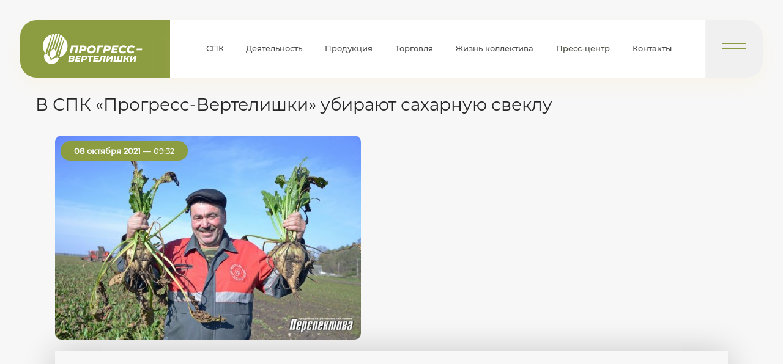

--- FILE ---
content_type: text/html; charset=UTF-8
request_url: https://vertelishki.com/ru/press-tsentr/news/v-spk-progress-vertelishki-ubirayut-saharnuyu-sveklu.html
body_size: 22059
content:
<!DOCTYPE html>
<html lang="ru">
<head>
	<title>В СПК «Прогресс-Вертелишки» убирают сахарную свеклу | Новости | Пресс-центр | СПК «Прогресс-Вертелишки»</title>
	<meta http-equiv="content-type" content="text/html;charset=utf-8"/>
	<meta name="SKYPE_TOOLBAR" content="SKYPE_TOOLBAR_PARSER_COMPATIBLE"/>
	<meta name="format-detection" content="telephone=no"/>
	<meta name="viewport" content="width=device-width,initial-scale=1,maximum-scale=2,minimum-scale=1"/>
	<link href="/_img/favicon.ico" type="image/x-icon" rel="shortcut icon"/>
	<link href="/ru/rss/" type="application/rss+xml" title="rss" rel="alternate"/>
	<meta http-equiv="content-type" content="text/html; charset=utf-8"/>
	<meta name="keywords" content="Вертелишки, Гродно, Беларусь, колхоз, Прогресс-Вертелишки, vertelishki, крупный рогатый скот, лошадь, норка, цыплята-бройлера, хозяйство, мука, сбраженный сок, животноводство, птицеводство, зверохозяйство, коневодство, зерновые, овощи, фрукты"/>
	<meta name="description" content="СПК «Прогресс-Вертелишки» является одним из ведущих хозяйств в Беларуси и расположен в западной части Гродненской области. Основными видами деятельности являются производство и переработка сельскохозяйственной продукции."/>
	<meta name="author" content="MEGA.BY (mega.by)"/>
	<meta name="copyright" content="СПК «Прогресс–Вертелишки» (vertelishki.com)"/>
	<meta name="geo.country" content="by"/>
	<meta name="geo.placename" content="Grodno"/>
	<meta name="theme-color" content="#ffffff"/>
	<meta property="og:type" content="website"/>
	<meta property="og:site_name" content="СПК «Прогресс–Вертелишки»"/>
	<meta property="og:url" content="https://vertelishki.com"/>
	<meta property="og:title" content="В СПК «Прогресс-Вертелишки» убирают сахарную свеклу | Новости | Пресс-центр | СПК «Прогресс-Вертелишки»"/>
	<meta property="og:description" content="СПК «Прогресс-Вертелишки» является одним из ведущих хозяйств в Беларуси и расположен в западной части Гродненской области. Основными видами деятельности являются производство и переработка сельскохозяйственной продукции."/>
	<meta property="og:image" content="/_img/og-image.jpg"/>
	<meta property="og:image:type" content="image/jpeg"/>
	<meta property="og:image:width" content="600"/>
	<meta property="og:image:height" content="360"/>
	<link rel="shortcut icon" href="/_img/favicon.ico" type="image/x-icon"/>
	<link rel="apple-touch-icon" href="/_img/apple-touch-icon.png"/>
	<style>@font-face{font-family:"banderapro-light";font-display:swap;src:url("/_css/font/banderapro-light.eot");src:url("/_css/font/banderapro-light.eot?#iefix")format("embedded-opentype"),url("/_css/font/banderapro-light.woff")format("woff"),url("/_css/font/banderapro-light.ttf")format("truetype");font-weight:100;font-style:normal;font-stretch:normal}@font-face{font-family:"banderapro-regular";font-display:swap;src:url("/_css/font/banderapro-regular.eot");src:url("/_css/font/banderapro-regular.eot?#iefix")format("embedded-opentype"),url("/_css/font/banderapro-regular.woff")format("woff"),url("/_css/font/banderapro-regular.ttf")format("truetype");font-weight:normal;font-style:normal;font-stretch:normal}@font-face{font-family:"banderapro-bold";font-display:swap;src:url("/_css/font/banderapro-bold.eot");src:url("/_css/font/banderapro-bold.eot?#iefix")format("embedded-opentype"),url("/_css/font/banderapro-bold.woff")format("woff"),url("/_css/font/banderapro-bold.ttf")format("truetype");font-weight:bold;font-style:normal;font-stretch:normal}@font-face{font-family:"montserrat-light";font-display:swap;src:url("/_css/font/montserrat-light.eot");src:url("/_css/font/montserrat-light.eot?#iefix")format("embedded-opentype"),url("/_css/font/montserrat-light.woff")format("woff"),url("/_css/font/montserrat-light.ttf")format("truetype");font-weight:100;font-style:normal;font-stretch:normal}@font-face{font-family:"montserrat-regular";font-display:swap;src:url("/_css/font/montserrat-regular.eot");src:url("/_css/font/montserrat-regular.eot?#iefix")format("embedded-opentype"),url("/_css/font/montserrat-regular.woff")format("woff"),url("/_css/font/montserrat-regular.ttf")format("truetype");font-weight:normal;font-style:normal;font-stretch:normal}@font-face{font-family:"montserrat-medium";font-display:swap;src:url("/_css/font/montserrat-medium.eot");src:url("/_css/font/montserrat-medium.eot?#iefix")format("embedded-opentype"),url("/_css/font/montserrat-medium.woff")format("woff"),url("/_css/font/montserrat-medium.ttf")format("truetype");font-weight:500;font-style:normal;font-stretch:normal}@font-face{font-family:"montserrat-semibold";font-display:swap;src:url("/_css/font/montserrat-semibold.eot");src:url("/_css/font/montserrat-semibold.eot?#iefix")format("embedded-opentype"),url("/_css/font/montserrat-semibold.woff")format("woff"),url("/_css/font/montserrat-semibold.ttf")format("truetype");font-weight:600;font-style:normal;font-stretch:normal}@font-face{font-family:"montserrat-bold";font-display:swap;src:url("/_css/font/montserrat-bold.eot");src:url("/_css/font/montserrat-bold.eot?#iefix")format("embedded-opentype"),url("/_css/font/montserrat-bold.woff")format("woff"),url("/_css/font/montserrat-bold.ttf")format("truetype");font-weight:700;font-style:normal;font-stretch:normal}*,*::before,*::after{box-sizing:border-box}html{font-family:sans-serif;line-height:1.15;-webkit-text-size-adjust:100%;-ms-text-size-adjust: 100%;-ms-overflow-style:scrollbar;-webkit-tap-highlight-color:transparent}@-ms-viewport{width:device-width}article, aside, dialog, figcaption, figure, footer, header, hgroup, main, nav, section {display:block}::-webkit-input-placeholder {color:#666}::-moz-placeholder {color:#666}:-ms-input-placeholder {color:#666}::-ms-input-placeholder {color:#666}::placeholder {color:#666}::-moz-selection {background-color:steelblue;color:#fff}::selection {background-color:steelblue;color:#fff}body.off{overflow:hidden}.vertical-align-top{vertical-align:top!important}.opacity-75p{opacity:.75;font-family:"montserrat-semibold",Arial,Helvetica,sans-serif}.nowrap{white-space:nowrap}.text-align-left{text-align:left!important}.text-align-center{text-align:center!important}.text-align-right{text-align:right!important}.text-align-justify{text-align:justify!important}.vertical-align-top{vertical-align:top!important}.vertical-align-middle{vertical-align:middle!important}.vertical-align-bottom{vertical-align:bottom!important}.text-decoration-none{text-decoration:none!important}.text-transform-uppercase{text-transform:uppercase!important}.width-5p{width:5%!important}.width-10p{width:10%!important}.width-15p{width:15%!important}.width-20p{width:20%!important}.width-25p{width:25%!important}.width-30p{width:30%!important}.width-35p{width:35%!important}.width-40p{width:40%!important}.width-45p{width:45%!important}.width-50p{width:50%!important}.width-55p{width:55%!important}.width-60p{width:60%!important}.width-65p{width:65%!important}.width-70p{width:70%!important}.width-75p{width:75%!important}.width-80p{width:80%!important}.width-85p{width:85%!important}.width-90p{width:90%!important}.width-95p{width:95%!important}.width-100p{width:100%;height:auto}.width-auto{width:auto!important}.padding-0{padding:0!important}.padding-top-0{padding-top:0!important}.padding-bottom-0{padding-bottom:0!important}.margin-0{margin:0!important}.margin-top-0{margin-top:0!important}.margin-bottom-0{margin-bottom:0!important}.display-none{display:none!important}.display-inline{display:inline!important;overflow:hidden!important}.display-block{display:block!important;overflow:hidden!important}.display-inline-block{display:inline-block!important}.overflow-hidden{overflow:hidden!important}.overflow-visible{overflow:visible!important}.position-relative{position:relative!important}.position-absolute{position:absolute!important}.clear-both{clear:both}.background-none{background:none!important}.border-0{border:0!important}.opacity-0{opacity:0!important}.opacity-1{opacity:1!important}.container.inner img[align^="left"]{float:left;margin:0 2vw 2vw 0}.container.inner img[align^="right"]{float:right;margin:0 0 2vw 2vw}form.megaform{text-align:left;line-height:2.5;margin:2vw 0;display:block}form.megaform input::placeholder{font-family:"montserrat-light",Arial,Helvetica,sans-serif}form.megaform input::-ms-clear{display:none}form.megaform input::-moz-placeholder{color:rgba(0,0,0,0)}form.megaform input::-webkit-input-placeholder{color:rgba(0,0,0,0)}form.megaform input:-ms-input-placeholder{color:rgba(0,0,0,0)}form.megaform label.on input::-moz-placeholder{color:rgba(0,0,0,.3)}form.megaform label.on input::-webkit-input-placeholder{color:rgba(0,0,0,.3)}form.megaform label.on input:-ms-input-placeholder{color:rgba(0,0,0,.3)}form.megaform label{display:block;position:relative;text-align:left;width:100%;margin:1vw 0vw 2vw;font-size:0}form.megaform label span{position:absolute;z-index:-1;width:100%;height:auto;top:50%;transform:translateY(-50%);font-size:.6vw;font-family:"montserrat-bold",Arial,Helvetica,sans-serif;text-transform:uppercase;transition:all .5s;opacity:.7;color:#000000;left:1vw}form.megaform span.text{font-size:.6vw;font-family:"montserrat-bold",Arial,Helvetica,sans-serif;text-transform:uppercase;transition:all .5s;opacity:.7;color:#000000}form.megaform label span sup{color:#ff3300;font-family:"montserrat-black",Arial,Helvetica,sans-serif;font-size:.7vw;position:absolute;margin-top:-.35vw}form.megaform input[type="text"],form.megaform input[type="tel"],form.megaform input[type="email"],form.megaform input[type="date"],form.megaform input[type="time"],form.megaform input[type="password"],input[type="url"]{font-size:1vw;font-family:"montserrat-light",Arial,Helvetica,sans-serif;height:4vw;position:relative;border-bottom:.2vw solid rgba(37,37,37,.3)!important;width:100%;z-index:1;background:none;padding:0;color:rgba(37,37,37,0);transition:all .5s;border-left:1px solid rgba(37,37,37,.3);border-top:1px solid rgba(37,37,37,.3);border-right:1px solid rgba(37,37,37,.3);padding:0 1vw;border-radius:.3vw}input[type="radio"]{font-size:1vw;font-family:"montserrat-light",Arial,Helvetica,sans-serif;height:4vw;position:relative;border-bottom:.2vw solid rgba(37,37,37,.07);width:100%;z-index:1;background:none;padding:0;color:rgba(37,37,37,0);transition:all .5s}form.megaform input,form.megaform textarea,form.megaform select{box-shadow:none!important}form.megaform input[type="date"]{color:rgba(37,37,37,0);transition:all .5s}form.megaform input::-webkit-clear- {display:none}form.megaform input::-webkit-inner-spin-button{display:none}form.megaform fieldset label:before{content:" ";position:absolute;width:100%;height:100%;left:-.04vw;top:0;border-radius:.3vw;z-index:-2}form.megaform fieldset.error label:before{animation:fieldset 1s linear 0s 1}@keyframes fieldset{0%{background:rgba(255,51,0,0)}50%{background:rgba(247,148,29,.2)}100%{background:rgba(247,148,29,0)}}form.megaform label.on.error:after{background:#ff3300!important}form.megaform label.on.error span{color:rgba(255,51,0,1)!important}form.megaform label.radio.error span{color:#000000!important}form.megaform label.checkbox.error span{color:#000000!important}form.megaform label.on input:invalid{color:rgba(255,51,0,1)!important}form.megaform label.on input{color:rgba(37,37,37,1)!important}form.megaform label.on textarea{color:rgba(37,37,37,1)!important}form.megaform label.on span{top:0vw;transform:translateY(-100%);opacity:1}form.megaform label.on:after{width:100%}form.megaform label:after{content:"";position:absolute;left:0px;bottom:0;width:0;height:.2vw;background:#404041!important;z-index:3;transition:all .5s;border-radius:0 0 .3vw .3vw}form.megaform label.file{cursor:pointer;vertical-align:top;padding-bottom:1.8vw;border-bottom:.2vw solid rgba(37,37,37,.07);display:table;table-layout:fixed}form.megaform label.file:after{bottom:-.2vw}form.megaform label.file figure{display:table-cell;background:rgba(37,37,37,.3);transition:all .5s;vertical-align:top;width:2vw;height:2vw}form.megaform label.file svg{width:2vw;height:2vw;padding:.5vw;transition:all .5s}form.megaform label.file svg line{fill:none;stroke:#ffffff;stroke-width:1;stroke-linecap:round;stroke-miterlimit:10}form.megaform label.file.selected svg{transform:rotate(45deg)}form.megaform label.file span{display:table-cell;transition:all .5s;margin-top:-.9vw;opacity:.7!important;word-break:break-all;position:relative;margin:0;top:0;transform:none;vertical-align:middle;padding-left:0vw;width:100%;line-height:1vw}form.megaform label.file span:nth-of-type(2){display:none}form.megaform label.file span.on{display:table-cell}form.megaform label.file span i{display:block;font-style:normal;font-family:"montserrat-light",Arial,Helvetica,sans-serif;margin-bottom:.2vw;font-size:.5vw}form.megaform label.file span i:last-child{margin:0}form.megaform label.file span.selected{}form.megaform label.file input[type="file"]{width:0px;height:0px;opacity:0}form.megaform label.file:hover figure{background:rgba(37,37,37,1)}form.megaform label.radio{border-bottom:0!important;cursor:pointer;vertical-align:top;padding:0}form.megaform label.radio span{left:3vw;top:50%!important;transform:translateY(-50%)!important;transition:all .5s;opacity:.7!important;width:calc(100% - 3vw)}form.megaform label.radio figure{width:2vw;height:2vw;display:inline-block;background:#ffffff;transition:all .5s;vertical-align:top;border:1px solid rgba(37,37,37,.3);border-radius:50%}form.megaform label.radio figure:after{content:"";position:absolute;margin:.495vw;width:.9vw;height:.9vw;background:#000000;border-radius:50%;opacity:.05;transition:all .5s}form.megaform label.radio input{position:absolute;width:0;height:0;font-size:0;opacity:0;left:.75vw;top:2vw}form.megaform label.radio input:checked ~ figure:after{opacity:.3}form.megaform label.radio:hover figure:after{opacity:.1}form.megaform label.radio:hover input:checked ~ figure:after{opacity:1}form.megaform label.radio:after{display:none}form.megaform label.radio.image{margin:1vw 0}form.megaform label.radio.image figure{display:none}form.megaform label.radio.image span{position:relative;-webkit-user-select:none;-moz-user-select:-moz-none;-ms-user-select:none;user-select:none;left:0;opacity:.2!important}form.megaform label.radio.image input:checked ~ span{opacity:1!important}form.megaform label.checkbox{border-bottom:0!important;cursor:pointer;vertical-align:top;padding:0}form.megaform label.checkbox span{left:3vw;top:50%!important;transform:translateY(-50%)!important;transition:all .5s;opacity:.7!important;width:calc(100% - 3vw)}form.megaform label.checkbox figure{width:1.75vw;height:1.75vw;display:inline-block;background:#ffffff;transition:all .5s;vertical-align:top;border:1px solid rgba(37,37,37,.3);margin:calc(.22vw - .1vw)}form.megaform label.checkbox figure:after{content:"";position:absolute;width:.8vw;height:.8vw;margin:.44vw;background:#000000;opacity:.05;transition:all .5s}form.megaform label.checkbox input{position:absolute;width:0;height:0;font-size:0;opacity:0;left:.75vw;top:2vw}form.megaform label.checkbox input:checked ~ figure:after{opacity:.3}form.megaform label.checkbox:hover figure:after{opacity:.1}form.megaform label.checkbox:hover input:checked ~ figure:after{opacity:1}form.megaform label.checkbox:after{display:none}form.megaform label.select{}form.megaform label.select span{left:1vw;top:50%;transform:translateY(-50%);width:calc(100% - 3vw);line-height:.65vw}form.megaform label.select.on span{top:-1vw;transform:none;opacity:1}form.megaform label.select select{width:100%;font-size:1vw;height:4vw;font-family:"montserrat-light",Arial,Helvetica,sans-serif;padding:0vw 3.8vw 0 1vw;position:relative;background:none;cursor:pointer;border-radius:.3vw;border-bottom:.2vw solid rgba(37,37,37,.3);-webkit-appearance:none;outline:none;border-left:1px solid rgba(37,37,37,.3)!important;border-top:1px solid rgba(37,37,37,.3)!important;border-right:1px solid rgba(37,37,37,.3)!important}form.megaform label.select figure{display:inline-block;position:absolute;top:1vw;right:1vw;background:rgba(37,37,37,.3);transition:all .5s;z-index:-1;width:2vw;height:2vw;margin:0}form.megaform label.select:hover figure{background:#252525}form.megaform label.select svg{width:2vw;height:2vw;padding:.5vw;transition:all .5s;position:absolute;top:50%;transform:translateY(-50%)}form.megaform label.select svg line{fill:none;stroke:#ffffff;stroke-width:1;stroke-linecap:round;stroke-miterlimit:10}form.megaform label.textarea{padding:1vw 0 0 0;border-left:1px solid rgba(37,37,37,.3);border-top:1px solid rgba(37,37,37,.3);border-right:1px solid rgba(37,37,37,.3);border-bottom:.2vw solid rgba(37,37,37,.3);margin-top:1vw;border-radius:.3vw}form.megaform label.textarea textarea{width:100%;min-height:5vw;resize:vertical;font-size:1vw;font-family:"montserrat-light",Arial,Helvetica,sans-serif;position:relative;color:rgba(37,37,37,0);background:none;transition:all .5s;resize:none;padding:0 1vw 0 1vw;border:none}form.megaform label.textarea span{top:1.5vw}form.megaform label.textarea.on span{top:-.1vw}form.megaform label.textarea:after{bottom:-.2vw}form.megaform ul.width-auto li input[type="submit"],form.megaform form.megaform ul.width-auto li input[type="button"]{margin-top:1vw}form.megaform input[type="submit"],form.megaform input[type="button"]{display:inline-block;background:#8c9c41;border:1px solid #8c9c41;color:#fff;text-transform:uppercase;text-decoration:none;font-family:"montserrat-bold",Arial,Helvetica,sans-serif;font-size:1vw;padding:.7vw 1.2vw;border-radius:.25vw;position:relative;overflow:hidden;cursor:pointer;margin-top:1.7vw;transition:.3s all}form.megaform input[type="submit"]:hover,form.megaform input[type="button"]:hover{background:#252525;border:1px solid #252525;color:#ffffff;text-shadow:0 1px 1px #252525}img[src^="/number.png"]{display:block;width:8vw;height:auto;background:none}img[src^="/_img/loading.svg"]{width:8vw!important;height:auto;margin-left:-.5vw}form.megaform li.avatar img.avatar{margin:1vw 0 0 0!important}form.megaform label input:read-only{color:rgba(37,37,37,.2)!important}form.megaform .radio-wrap{width:8vw}form.megaform label.textarea textarea{width:100%;min-height:5vw;resize:vertical;font-size:1vw;font-family:"montserrat-light",Arial,Helvetica,sans-serif;position:relative;color:rgba(37,37,37,0);background:none;transition:all .5s;resize:none;padding:0 1vw 0 1vw}form.megaform ul.cols.width-auto{width:100%!important}form.megaform ul.cols.width-auto li{display:inline-block!important}a.content-large{font-size:1.563vw;line-height:2.2;letter-spacing:-.05vw;color:#4b5145;padding:0vw 0vw .5vw 0vw;margin-right:.5vw;text-decoration:none;border-bottom:1px solid rgba(0,0,0,.2);transition:border .3s}a.content-large:hover{border-color:transparent}a.content.button{font-size:1.563vw}img.content-image{border-radius:1.302vw;box-shadow:0 2.969vw 1.979vw 0 rgba(221,217,187,.4)}ul.cols{display:table;table-layout:fixed;width:100%;padding:0;margin:0;position:relative;overflow:visible!important;list-style-type:none}ul.cols>li{display:table-cell;vertical-align:middle;position:relative;padding:0;margin:0}ul.cols>li.blank{width:1.84vw}.margin-0{margin:0!important}ul.content-list li:not(:last-child){margin-bottom:1.5vw}body{font-size:1vw;min-width:320px;position:relative;line-height:1.65;font-family:"montserrat-regular",Arial,Helvetica,sans-serif;overflow-x:hidden;background:#f7f7f7;color:#333;margin:0}body input, body textarea {border: #666 1px solid;outline:0}h1,h2,h3,h4,h5,h6,.h1,.h2,.h3,.h4,.h5,.h6{line-height:1.15;margin:0 0 1.5vw 0;font-weight:normal;color:#252525;-moz-hyphens:auto;-webkit-hyphens:auto;-ms-hyphens:auto;hyphens:auto}h1,.h1{font-size:3vw}h2,.h2{font-size:2.8vw}h3,.h3{font-size:1.8vw;margin:2.5vw 0 1.5vw 0}h4,.h4{font-size:1.6vw}h5,.h5{font-size:1.4vw}h6,.h6{font-size:1vw;opacity:.8}.hm{max-width:80%;margin:0px auto}p{margin:0 0 1vw 0;font-size:1vw;display:block;line-height:1.4;color:#252525;-moz-hyphens:auto;-webkit-hyphens:auto;-ms-hyphens:auto;hyphens:auto}strong,b{font-family:"montserrat-medium",Arial,Helvetica,sans-serif}small,small *{font-size:.5vw;color:#252525;text-align:left}br{font-size:0px}br[clear="all"]{line-height:0;font-size:0;margin:0;padding:0}.lazyload,.lazyloading{opacity:0}.lazyloaded{opacity:1;transition:opacity 1s}hr{display:block;margin:1vw 0;font-size:0;text-indent:-9999;width:100%;height:1px;border:0;position:relative;background:linear-gradient(to right,rgba(0,0,0,0)0%,rgba(0,0,0,1)10%,rgba(0,0,0,1)90%,rgba(0,0,0,0)100%);opacity:.2}a{color:#172f17}a:hover{text-decoration:none}a.green{color:#607308!important}/* .text-wrap-main{width:94.792vw;margin:0 auto 2vw auto;} */.container{width:91vw;margin:0 auto 2vw auto;min-height:50vh}.container.inner{margin-bottom:4.5vw}.container::after{content:"";clear:both;display:table}ul,ol{padding:0px;margin:1vw 0px .5vw;overflow:hidden;list-style-type:disc}ul li::marker{color:#8c9c41}ul li{padding:0px;margin:0px 0px 0px 1.5vw;text-align:left;line-height:1.25}ol li{padding:0px;margin:0px 0px .5vw 1.5vw;list-style-type:decimal;text-align:left}.capt-bg.contentpage{width:100vw!important;transform:translateX(-4.5vw)!important}body.inner{padding:12vw 0 0 0}header{position:absolute;top:0;left:0;right:0;margin-bottom:0;z-index:99;}header.fxd{width:100%;position:fixed;padding-top:0;z-index:99}header.fxd a.logo{border-radius:0 0 0 2.083vw;height:6.292vw}header.fxd nav{border-radius:0 0 2.083vw 0;height:6.292vw}header a.logo, header nav{box-shadow:0 0.969vw 1.979vw 0 rgba(252, 226, 114, .1)}header.main a.logo,header.main nav{box-shadow:0 2.969vw 1.979vw 0 rgba(252, 226, 114, 0.4);}header{display:flex;align-items:center;width:94.792vw;margin:0 auto;padding:2.604vw 0 0 0}header a.logo{display:flex;align-items:center;flex:none;width:19.115vw;height:7.292vw;padding:0 0 0 2.865vw;background:#8c9c41;border-radius:2.083vw 0 0 2.083vw;}header a.logo img{width:12.76vw;height:auto;transition:.3s all}header a.logo:hover img{opacity:.8}header nav{display:flex;align-items:center;justify-content:space-between;background:#fff;width:100%;height:7.292vw;border-radius:0 2.083vw 2.083vw 0;padding:0 11.625vw 0 4.583vw;}header nav a{display:block;padding:0.75vw 0;border-bottom:1px solid rgba(0,0,0,.2);font-size:1.017vw;line-height:1;font-family:"montserrat-medium",Arial,Helvetica,sans-serif;text-decoration:none;color:#4b4b4b;transition:.3s all}header nav a:hover{border-color:transparent}header nav a.on{color:#4b5145;border-color:#4b5145}header{margin-bottom:2vw}header.fxd #mob-menu-btn{top:0;height:6.292vw;width:6.292vw;border-radius:0 0 2.083vw 0;}.main-block{width:100%;position:relative}.main-block img.background{width:100%;height:auto;position:relative;top:0;left:0;z-index:-1;box-shadow: 0 2.969vw 1.979vw 0 rgba(221, 217, 187, 0.4);border-radius:0vw 0vw 4vw 4vw}.main-block h1,.main-block h2{position:absolute;display:block;left:5.208vw;color:#fff;margin:0}.main-block h1{width:30vw;top:24.1vw;font-size:3.385vw;font-family:"banderapro-bold",Arial,Helvetica,sans-serif;line-height:3vw}.main-block h2{top:31.25vw;font-size:1.875vw;font-family:"banderapro-light",Arial,Helvetica,sans-serif;}.main-block .main-logo{width:100%;height:auto;position:absolute;top:0;left:0}.main-block .main-logo .main-svg-image{width:100%;height:auto;transform-origin:center 61.5%;animation:main-svg-image 8s infinite alternate ease-in-out running}.main-block .main-logo.on .main-svg-image{animation-play-state:paused}@keyframes main-svg-image{from{transform:scale(.95)}30%{transform:scale(.92)}to{transform:scale(3)}}.main-block .main-logo .white-svg-image{fill:#ffffff;opacity:0;animation:white-svg-image 8s infinite alternate ease-in-out running}.main-block .main-logo.on .white-svg-image{animation-play-state:paused}@keyframes white-svg-image{0%{opacity:0}50%{opacity:0}90%{opacity:1}100%{opacity:1}}.main-block .main-logo .main-svg-href{width:100%;height:auto;opacity:0;transition:opacity .5s}.main-block .main-logo .main-svg-href.on{opacity:1}.main-block nav{width:100%;position:absolute;top:16vw}.main-block nav a{position:absolute;padding:.5vw 0 .5vw 3vw;text-transform:uppercase;display:inline-block;text-decoration:none;background-image:url(/_img/circle.svg);background-size:1.771vw 1.771vw;background-position:left center;background-repeat:no-repeat}.main-block nav a span{font-size:1.239vw;line-height:1;letter-spacing:.06vw;color:#fff;border-bottom:1px solid #fff;transition:.3s all}.main-block nav a:nth-child(1){top:6vw;left:72.6vw}.main-block nav a:nth-child(2){top:11vw;left:72.5vw}.main-block nav a:nth-child(3){top:16vw;left:71.2vw}.main-block nav a:nth-child(4){top:21vw;left:73.5vw}.main-block nav a:hover span{border-color:transparent}header.fxd .menu-left.on{left:0}.menu-left{position:absolute;width:30vw;height:100vh;left:-150%;top:0;transition:left .5s;overflow-y:scroll;background:#fff;}.menu-left.on{left:-2.604vw;}.menu-left ul{list-style-type:none}.menu-left>ul>li>a{font-family:"montserrat-semibold",Arial,Helvetica,sans-serif;}.menu-left a{display:block;text-decoration:none;transition:.3s opacity;border-bottom:1px solid #dcdcdc;padding:2vw;width:100%;}.menu-left>ul>li>a{background:#f1f1f1}.menu-left>ul>li>ul>li>a{padding-left:3vw;background:#f8f8f8;}.menu-left>ul>li>ul>li>ul>li>a{padding-left:4vw}.menu-left a:hover{opacity:.75}.menu-left ul, .menu-left ul li{margin:0}.menu-left::-webkit-scrollbar{width:.5vw}.menu-left::-webkit-scrollbar-track{background:#f1f1f1}.menu-left::-webkit-scrollbar-thumb{background:#8c9c41}.menu-left::-webkit-scrollbar-thumb:hover{opacity:.8}iframe[src*="youtube"]{width:100%!important;box-shadow:0 0 50px rgba(0,0,0,.2)}div.video-grid{display:grid;grid-template-columns:1fr 1fr;grid-gap:1vw;margin-bottom:2vw}.capt-bg{width:100%;text-align:center;background-image:url(/_img/wheat.svg);background-size:auto 4.688vw;background-repeat:repeat-x;background-position:center center;z-index:2;position:relative}.capt-bg>a,.capt-bg>div{display:inline-block;margin:2.4vw 0;padding:3vw 2.85vw;background:#fff;color:#4b4b4b;border:1px solid #dedede;border-radius:2.083vw;box-shadow:0 2.969vw 1.979vw 0 rgba(221, 217, 187, 0.4);text-decoration:none;transition:box-shadow .3s, background .3s}.capt-bg>a:hover,.team-wrap a.team-item:hover{box-shadow:0 1vw 1vw 0 rgba(221, 217, 187, 0.4);background:#f7f7f7}.capt-bg h2{font-size:1.563vw;line-height:1;margin:0;font-family:"montserrat-semibold",Arial,Helvetica,sans-serif;text-transform:uppercase;}.capt-bg span{font-size:1.040vw;display:block;color:#172f17}.capt-bg span a{font-size:1.040vw;color:#172f17;transition:.3s all}.capt-bg span a:hover{opacity:.8}.capt-bg.b0{margin-top:-4vw}.news-wrap{display:grid;grid-template-columns:1fr 1fr 1fr;gap:1.5vw}.news-wrap .news-item{background:#fff;position:relative;display:block;width:29.25vw;height:25.5vw;text-decoration:none;overflow:hidden;border-radius:1.302vw;box-shadow: 0 2.969vw 1.979vw 0 rgba(221, 217, 187, 0.4)}.news-wrap .news-item:nth-child(1){grid-column:1/3;width:100%}.news-wrap .news-item:nth-child(1) img{position:absolute}.news-wrap .date{position:absolute;top:0.729vw;left:0.729vw;font-size:1.017vw;line-height:1;font-family:"montserrat-medium",Arial,Helvetica,sans-serif;color:#f7f7f7;background:#8c9c41;padding:0.75vw 1.74vw;border-radius:1.198vw;z-index:9}.news-wrap .news-item{transition:box-shadow .3s}.news-wrap .news-item img{width:100%;height:100%;object-fit:cover;transition:.5s all}.news-wrap .news-item:not(:nth-child(1))>div{height:17.344vw;overflow:hidden;border-radius:0 0 1.302vw 1.302vw}.news-wrap .news-item span.capt{display:flex;align-items:center;width:100%;height:8.333vw;padding:0 2.5vw;font-size:1.563vw;line-height:1.2;letter-spacing:-.05vw;color:#4b5145;position:absolute;left:0;bottom:0;}.news-wrap .news-item:nth-child(1) span.capt{font-size:2.031vw;color:#fff;text-shadow:0 1px 1px rgba(0,0,0,.5);transition:.3s all;background:linear-gradient(0deg,rgba(140,156,65,1)0%,rgba(140,156,65,.6)70%,rgba(140,156,65,0)100%);}.news-wrap .news-item:hover img{transform:scale(1.05)}.news-wrap .news-item:hover{box-shadow:0 1vw 1vw 0 rgba(221, 217, 187, 0.4)}.team-wrap{display:flex;flex-wrap:wrap}.team-wrap a.team-item{text-decoration:none;display:flex;align-items:center;justify-content:center;flex-direction:column;width:21vw;height:21vw;border-radius:2.083vw;padding:0 2.6vw;background:#fff;border:1px solid #dedede;box-shadow:0 2.969vw 1.979vw 0 rgba(221, 217, 187, 0.4);transition:box-shadow .3s, background .3s;position:relative}.team-wrap a.team-item svg{position:absolute;top:0vw;left:0vw;width:21vw;height:21vw}.team-wrap a.team-item img{position:absolute;top:50%;left:50%;width:9vw;height:9vw;transform:translate(-50%,-90%)}.team-wrap a.team-item svg .collective-icon-image{width:100%;height:auto;transition:transform .5s;transform-origin:center center}.team-wrap a.team-item svg .svg_gray_line{fill:none;stroke:#DEDEDE;stroke-width:2;stroke-linecap:round;stroke-linejoin:round;transition:opacity .5s}.team-wrap a.team-item:hover svg .svg_gray_line{opacity:.3}.team-wrap a.team-item:hover svg .collective-icon-image{transform:scale(1.1)}.team-wrap a.team-item span{display:block;font-size:1.4vw;line-height:1.1;font-family:"montserrat-semibold",Arial,Helvetica,sans-serif;margin:11vw 0 0 0;text-align:center;color:#696969}.team-wrap a.team-item:not(:nth-child(4n)){margin-right:2.33vw}.team-wrap a.team-item:not(:nth-last-child(-n + 4)){margin-bottom:2.33vw}.presentation{display:flex;justify-content:space-between;margin:0 0 5vw 0}.presentation>div:first-child{width:50%}.animal-wrap{height:28vw}.animal-wrap span{line-height:1.2;display:block;color:#638941;font-family:"banderapro-regular",Arial,Helvetica,sans-serif;}.animal-wrap span:nth-child(1){font-size:3vw}.animal-wrap span:nth-child(2){font-size:1.8vw}.animal-wrap img{position:absolute;left:2.6vw;top:0;width:auto;height:29vw;object-fit:cover;}@font-face{font-family:swiper-icons;src:url("data:application/font-woff;charset=utf-8;base64, [base64]//wADZ2x5ZgAAAywAAADMAAAD2MHtryVoZWFkAAABbAAAADAAAAA2E2+eoWhoZWEAAAGcAAAAHwAAACQC9gDzaG10eAAAAigAAAAZAAAArgJkABFsb2NhAAAC0AAAAFoAAABaFQAUGG1heHAAAAG8AAAAHwAAACAAcABAbmFtZQAAA/gAAAE5AAACXvFdBwlwb3N0AAAFNAAAAGIAAACE5s74hXjaY2BkYGAAYpf5Hu/j+W2+MnAzMYDAzaX6QjD6/4//Bxj5GA8AuRwMYGkAPywL13jaY2BkYGA88P8Agx4j+/8fQDYfA1AEBWgDAIB2BOoAeNpjYGRgYNBh4GdgYgABEMnIABJzYNADCQAACWgAsQB42mNgYfzCOIGBlYGB0YcxjYGBwR1Kf2WQZGhhYGBiYGVmgAFGBiQQkOaawtDAoMBQxXjg/wEGPcYDDA4wNUA2CCgwsAAAO4EL6gAAeNpj2M0gyAACqxgGNWBkZ2D4/wMA+xkDdgAAAHjaY2BgYGaAYBkGRgYQiAHyGMF8FgYHIM3DwMHABGQrMOgyWDLEM1T9/w8UBfEMgLzE////P/5//f/V/xv+r4eaAAeMbAxwIUYmIMHEgKYAYjUcsDAwsLKxc3BycfPw8jEQA/[base64]/uznmfPFBNODM2K7MTQ45YEAZqGP81AmGGcF3iPqOop0r1SPTaTbVkfUe4HXj97wYE+yNwWYxwWu4v1ugWHgo3S1XdZEVqWM7ET0cfnLGxWfkgR42o2PvWrDMBSFj/IHLaF0zKjRgdiVMwScNRAoWUoH78Y2icB/yIY09An6AH2Bdu/UB+yxopYshQiEvnvu0dURgDt8QeC8PDw7Fpji3fEA4z/PEJ6YOB5hKh4dj3EvXhxPqH/SKUY3rJ7srZ4FZnh1PMAtPhwP6fl2PMJMPDgeQ4rY8YT6Gzao0eAEA409DuggmTnFnOcSCiEiLMgxCiTI6Cq5DZUd3Qmp10vO0LaLTd2cjN4fOumlc7lUYbSQcZFkutRG7g6JKZKy0RmdLY680CDnEJ+UMkpFFe1RN7nxdVpXrC4aTtnaurOnYercZg2YVmLN/d/gczfEimrE/fs/bOuq29Zmn8tloORaXgZgGa78yO9/cnXm2BpaGvq25Dv9S4E9+5SIc9PqupJKhYFSSl47+Qcr1mYNAAAAeNptw0cKwkAAAMDZJA8Q7OUJvkLsPfZ6zFVERPy8qHh2YER+3i/BP83vIBLLySsoKimrqKqpa2hp6+jq6RsYGhmbmJqZSy0sraxtbO3sHRydnEMU4uR6yx7JJXveP7WrDycAAAAAAAH//wACeNpjYGRgYOABYhkgZgJCZgZNBkYGLQZtIJsFLMYAAAw3ALgAeNolizEKgDAQBCchRbC2sFER0YD6qVQiBCv/H9ezGI6Z5XBAw8CBK/m5iQQVauVbXLnOrMZv2oLdKFa8Pjuru2hJzGabmOSLzNMzvutpB3N42mNgZGBg4GKQYzBhYMxJLMlj4GBgAYow/P/PAJJhLM6sSoWKfWCAAwDAjgbRAAB42mNgYGBkAIIbCZo5IPrmUn0hGA0AO8EFTQAA") format("woff");font-weight:400;font-style:normal}:root{--swiper-theme-color:#007aff}.swiper-container{margin-left:auto;margin-right:auto;position:relative;overflow:hidden;list-style:none;padding:0;z-index:1}.swiper-container-vertical>.swiper-wrapper{flex-direction:column}.swiper-wrapper{position:relative;width:100%;height:100%;z-index:1;display:flex;transition-property:transform;box-sizing:content-box}.swiper-container-android .swiper-slide,.swiper-wrapper{transform:translate3d(0px,0,0)}.swiper-container-multirow>.swiper-wrapper{flex-wrap:wrap}.swiper-container-multirow-column>.swiper-wrapper{flex-wrap:wrap;flex-direction:column}.swiper-container-free-mode>.swiper-wrapper{transition-timing-function:ease-out;margin:0 auto}.swiper-slide{flex-shrink:0;width:100%;height:100%;position:relative;transition-property:transform}.swiper-slide-invisible-blank{visibility:hidden}.swiper-container-autoheight,.swiper-container-autoheight .swiper-slide{height:auto}.swiper-container-autoheight .swiper-wrapper{align-items:flex-start;transition-property:transform,height}.swiper-container-3d{perspective:1200px}.swiper-container-3d .swiper-cube-shadow,.swiper-container-3d .swiper-slide,.swiper-container-3d .swiper-slide-shadow-bottom,.swiper-container-3d .swiper-slide-shadow-left,.swiper-container-3d .swiper-slide-shadow-right,.swiper-container-3d .swiper-slide-shadow-top,.swiper-container-3d .swiper-wrapper{transform-style:preserve-3d}.swiper-container-3d .swiper-slide-shadow-bottom,.swiper-container-3d .swiper-slide-shadow-left,.swiper-container-3d .swiper-slide-shadow-right,.swiper-container-3d .swiper-slide-shadow-top{position:absolute;left:0;top:0;width:100%;height:100%;pointer-events:none;z-index:10}.swiper-container-3d .swiper-slide-shadow-left{background-image:linear-gradient(to left,rgba(0,0,0,.5),rgba(0,0,0,0))}.swiper-container-3d .swiper-slide-shadow-right{background-image:linear-gradient(to right,rgba(0,0,0,.5),rgba(0,0,0,0))}.swiper-container-3d .swiper-slide-shadow-top{background-image:linear-gradient(to top,rgba(0,0,0,.5),rgba(0,0,0,0))}.swiper-container-3d .swiper-slide-shadow-bottom{background-image:linear-gradient(to bottom,rgba(0,0,0,.5),rgba(0,0,0,0))}.swiper-container-css-mode>.swiper-wrapper{overflow:auto;scrollbar-width:none;-ms-overflow-style:none}.swiper-container-css-mode>.swiper-wrapper::-webkit-scrollbar{display:none}.swiper-container-css-mode>.swiper-wrapper>.swiper-slide{scroll-snap-align:start start}.swiper-container-horizontal.swiper-container-css-mode>.swiper-wrapper{scroll-snap-type:x mandatory}.swiper-container-vertical.swiper-container-css-mode>.swiper-wrapper{scroll-snap-type:y mandatory}:root{--swiper-navigation-size:44px}.swiper-button-next,.swiper-button-prev{position:absolute;top:50%;width:calc(var(--swiper-navigation-size)/ 44 * 27);height:var(--swiper-navigation-size);margin-top:calc(-1 * var(--swiper-navigation-size)/ 2);z-index:10;cursor:pointer;display:flex;align-items:center;justify-content:center;color:var(--swiper-navigation-color,var(--swiper-theme-color))}.swiper-button-next.swiper-button-disabled,.swiper-button-prev.swiper-button-disabled{opacity:.35;cursor:auto;pointer-events:none}.swiper-button-next:after,.swiper-button-prev:after{font-family:swiper-icons;font-size:var(--swiper-navigation-size);text-transform:none!important;letter-spacing:0;text-transform:none;font-variant:initial;line-height:1}.swiper-button-prev,.swiper-container-rtl .swiper-button-next{left:10px;right:auto}.swiper-button-prev:after,.swiper-container-rtl .swiper-button-next:after{content:'prev'}.swiper-button-next,.swiper-container-rtl .swiper-button-prev{right:10px;left:auto}.swiper-button-next:after,.swiper-container-rtl .swiper-button-prev:after{content:'next'}.swiper-button-next.swiper-button-white,.swiper-button-prev.swiper-button-white{--swiper-navigation-color:#ffffff}.swiper-button-next.swiper-button-black,.swiper-button-prev.swiper-button-black{--swiper-navigation-color:#000000}.swiper-button-lock{display:none}.swiper-pagination{position:absolute;text-align:center;transition:.3s opacity;transform:translate3d(0,0,0);z-index:10}.swiper-pagination.swiper-pagination-hidden{opacity:0}.swiper-container-horizontal>.swiper-pagination-bullets,.swiper-pagination-custom,.swiper-pagination-fraction{bottom:10px;left:0;width:100%}.swiper-pagination-bullets-dynamic{overflow:hidden;font-size:0}.swiper-pagination-bullets-dynamic .swiper-pagination-bullet{transform:scale(.33);position:relative}.swiper-pagination-bullets-dynamic .swiper-pagination-bullet-active{transform:scale(1)}.swiper-pagination-bullets-dynamic .swiper-pagination-bullet-active-main{transform:scale(1)}.swiper-pagination-bullets-dynamic .swiper-pagination-bullet-active-prev{transform:scale(.66)}.swiper-pagination-bullets-dynamic .swiper-pagination-bullet-active-prev-prev{transform:scale(.33)}.swiper-pagination-bullets-dynamic .swiper-pagination-bullet-active-next{transform:scale(.66)}.swiper-pagination-bullets-dynamic .swiper-pagination-bullet-active-next-next{transform:scale(.33)}.swiper-pagination-bullet{width:2px;height:2px;display:inline-block;border-radius:100%;background:#000;opacity:.2}button.swiper-pagination-bullet{border:none;margin:0;padding:0;box-shadow:none;-webkit-appearance:none;-moz-appearance:none;appearance:none}.swiper-pagination-clickable .swiper-pagination-bullet{cursor:pointer}.swiper-pagination-bullet-active{opacity:1;background:var(--swiper-pagination-color,var(--swiper-theme-color))}.swiper-container-vertical>.swiper-pagination-bullets{right:10px;top:50%;transform:translate3d(0px,-50%,0)}.swiper-container-vertical>.swiper-pagination-bullets .swiper-pagination-bullet{margin:6px 0;display:block}.swiper-container-vertical>.swiper-pagination-bullets.swiper-pagination-bullets-dynamic{top:50%;transform:translateY(-50%);width:2px}.swiper-container-vertical>.swiper-pagination-bullets.swiper-pagination-bullets-dynamic .swiper-pagination-bullet{display:inline-block;transition:.2s transform,.2s top}.swiper-container-horizontal>.swiper-pagination-bullets .swiper-pagination-bullet{margin:0 4px}.swiper-container-horizontal>.swiper-pagination-bullets.swiper-pagination-bullets-dynamic{left:50%;transform:translateX(-50%);white-space:nowrap}.swiper-container-horizontal>.swiper-pagination-bullets.swiper-pagination-bullets-dynamic .swiper-pagination-bullet{transition:.2s transform,.2s left}.swiper-container-horizontal.swiper-container-rtl>.swiper-pagination-bullets-dynamic .swiper-pagination-bullet{transition:.2s transform,.2s right}.swiper-pagination-progressbar{background:rgba(0,0,0,.25);position:absolute}.swiper-pagination-progressbar .swiper-pagination-progressbar-fill{background:var(--swiper-pagination-color,var(--swiper-theme-color));position:absolute;left:0;top:0;width:100%;height:100%;transform:scale(0);transform-origin:left top}.swiper-container-rtl .swiper-pagination-progressbar .swiper-pagination-progressbar-fill{transform-origin:right top}.swiper-container-horizontal>.swiper-pagination-progressbar,.swiper-container-vertical>.swiper-pagination-progressbar.swiper-pagination-progressbar-opposite{width:100%;height:4px;left:0;top:0}.swiper-container-horizontal>.swiper-pagination-progressbar.swiper-pagination-progressbar-opposite,.swiper-container-vertical>.swiper-pagination-progressbar{width:4px;height:100%;left:0;top:0}.swiper-pagination-white{--swiper-pagination-color:#ffffff}.swiper-pagination-black{--swiper-pagination-color:#000000}.swiper-pagination-lock{display:none}.swiper-scrollbar{border-radius:10px;position:relative;-ms-touch-action:none;background:rgba(0,0,0,.5)}.swiper-container-horizontal>.swiper-scrollbar{position:absolute;left:5%;bottom:1.5vw;z-index:50;height:5px;width:90%}.swiper-container-vertical>.swiper-scrollbar{position:absolute;right:3px;top:1%;z-index:50;width:5px;height:98%}.swiper-scrollbar-drag{height:100%;width:100%;position:relative;background:rgba(0,0,0,.5);border-radius:10px;left:0;top:0}.swiper-scrollbar-cursor-drag{cursor:move}.swiper-scrollbar-lock{display:none}.swiper-zoom-container{width:100%;height:100%;display:flex;justify-content:center;align-items:center;text-align:center}.swiper-zoom-container>canvas,.swiper-zoom-container>img,.swiper-zoom-container>svg{max-width:100%;max-height:100%;object-fit:contain}.swiper-slide-zoomed{cursor:move}.swiper-lazy-preloader{width:42px;height:42px;position:absolute;left:50%;top:50%;margin-left:-21px;margin-top:-21px;z-index:10;transform-origin:50%;animation:swiper-preloader-spin 1s infinite linear;box-sizing:border-box;border:4px solid #8e9d43;border-radius:50%;border-top-color:transparent}.swiper-lazy-preloader-white{--swiper-preloader-color:#fff}.swiper-lazy-preloader-black{--swiper-preloader-color:#000}@keyframes swiper-preloader-spin{100%{transform:rotate(360deg)}}.swiper-container .swiper-notification{position:absolute;left:0;top:0;pointer-events:none;opacity:0;z-index:-1000}.swiper-container-fade.swiper-container-free-mode .swiper-slide{transition-timing-function:ease-out}.swiper-container-fade .swiper-slide{pointer-events:none;transition-property:opacity}.swiper-container-fade .swiper-slide .swiper-slide{pointer-events:none}.swiper-container-fade .swiper-slide-active,.swiper-container-fade .swiper-slide-active .swiper-slide-active{pointer-events:auto}.swiper-container-cube{overflow:visible}.swiper-container-cube .swiper-slide{pointer-events:none;-webkit-backface-visibility:hidden;backface-visibility:hidden;z-index:1;visibility:hidden;transform-origin:0 0;width:100%;height:100%}.swiper-container-cube .swiper-slide .swiper-slide{pointer-events:none}.swiper-container-cube.swiper-container-rtl .swiper-slide{transform-origin:100% 0}.swiper-container-cube .swiper-slide-active,.swiper-container-cube .swiper-slide-active .swiper-slide-active{pointer-events:auto}.swiper-container-cube .swiper-slide-active,.swiper-container-cube .swiper-slide-next,.swiper-container-cube .swiper-slide-next+.swiper-slide,.swiper-container-cube .swiper-slide-prev{pointer-events:auto;visibility:visible}.swiper-container-cube .swiper-slide-shadow-bottom,.swiper-container-cube .swiper-slide-shadow-left,.swiper-container-cube .swiper-slide-shadow-right,.swiper-container-cube .swiper-slide-shadow-top{z-index:0;-webkit-backface-visibility:hidden;backface-visibility:hidden}.swiper-container-cube .swiper-cube-shadow{position:absolute;left:0;bottom:0px;width:100%;height:100%;background:#000;opacity:.6;-webkit-filter:blur(50px);filter:blur(50px);z-index:0}.swiper-container-flip{overflow:visible}.swiper-container-flip .swiper-slide{pointer-events:none;-webkit-backface-visibility:hidden;backface-visibility:hidden;z-index:1}.swiper-container-flip .swiper-slide .swiper-slide{pointer-events:none}.swiper-container-flip .swiper-slide-active,.swiper-container-flip .swiper-slide-active .swiper-slide-active{pointer-events:auto}.swiper-container-flip .swiper-slide-shadow-bottom,.swiper-container-flip .swiper-slide-shadow-left,.swiper-container-flip .swiper-slide-shadow-right,.swiper-container-flip .swiper-slide-shadow-top{z-index:0;-webkit-backface-visibility:hidden;backface-visibility:hidden}/*.animals-slider .swiper-slide.swiper-slide-prev{opacity:0!important} ???*/.animals-slider{padding:0 0 4vw 0}.animals-slider .swiper-pagination-bullets{bottom:0}.animals-slider .swiper-pagination-bullets .swiper-pagination-bullet{background:#8e9d43;width:.8vw;height:.8vw;margin:0 .5vw}.video-preview{display:block;width:50%;border-radius:2.083vw;overflow:hidden;position:relative}.video-preview span{font-size:1.04vw;line-height:1;padding:0.65vw 1.3vw;border-radius:1.198vw;position:absolute;top:1vw;left:1vw;background:#8e9d43;color:#fff}.video-preview img:nth-child(1){width:100%;height:100%;object-fit:cover}.video-preview img:nth-child(2){width:6.25vw;height:6.25vw;position:absolute;top:calc(50% - 3.125vw);left:calc(50% - 3.125vw);transition:.3s all}.video-preview:hover img:nth-child(2){opacity:.8}.swiper-container.logos{transform:translateX(-2vw);margin-right:-2vw;}.swiper-container.logos .swiper-slide{text-align:center;padding:0 0 4vw 0}.swiper-container.logos .swiper-slide a{display:block;width:16vw;height:6.15vw;border-radius:0.521vw;border:1px solid #dedede;overflow:hidden;box-shadow:0 2.969vw 1.979vw 0 rgba(221, 217, 187, 0.4);transition:box-shadow .3s}.swiper-container.logos .swiper-slide a img{opacity:1;display:inline-block;width:100%;height:auto;border:0;padding:0;margin:0}.swiper-container.logos .swiper-slide a:hover{box-shadow:0 1vw 1vw 0 rgba(221, 217, 187, 0.4)}footer .f-container{position:relative;width:100%;padding:3.5vw 4vw;border-radius:4vw 4vw 0 0;background-image:linear-gradient( 0deg, rgb(255,203,1) 0%, rgb(96,134,61) 100%);} /* 9.896vw 7.552vw*/footer nav{display:flex;justify-content:space-between;}/* footer nav>div>ul:not(:nth-last-child(-n+5)){margin-bottom:4.167vw} */footer nav>div>a{font-family:"montserrat-semibold",Arial,Helvetica,sans-serif;text-transform:uppercase;font-size:.8vw}footer nav>div>ul>li{margin:0}footer nav>div>ul>li>ul a{text-transform:none!important;padding:0 0 0 .2vw;font-size:.5vw}footer nav>div>ul>li a{margin-bottom:.3vw;line-height:1.2}footer nav a{font-size:0.7vw;display:inline-block;color:#172f17;transition:.3s all;margin-bottom:.3vw}footer nav a:hover{opacity:.8;text-decoration:none}footer .megac a svg{background:rgba(23,47,23,1)!important}footer .megac a svg path{fill:rgba(255,203,1,1)!important}footer .f-bot-line{position:relative;display:flex;justify-content:space-between;align-items:center;margin-top:2vw}footer .f-bot-line span{font-size:0.8vw;line-height:1.25;display:flex;align-items:center}footer .f-bot-line span a img{display:inline-block;width:3vw;height:auto;margin-right:1vw}footer .f-bot-line>span{width:33%}footer .f-bot-line span a{color:#172f17;transition:.3s all}footer .f-bot-line span a:hover{opacity:.8}footer .f-bot-line .megasocial{width:33%;display:flex;justify-content:flex-end;}footer .f-bot-line .megasocial a{display:block;margin:0 .25vw;transition:.3s all}footer .f-bot-line .megasocial a:hover{opacity:.8}footer nav{display:flex;flex-wrap:wrap;justify-content:space-between;}footer nav>div{max-width:11%}footer nav ul{padding:0;list-style-type:none}footer nav ul li{line-height:1}a.button{display:inline-block;background:#8c9c41;color:#fff;text-transform:uppercase;text-decoration:none;font-family:"montserrat-bold",Arial,Helvetica,sans-serif;padding:.7vw 1.2vw;border-radius:.25vw;position:relative;font-size:1vw;vertical-align:middle;transition:.3s all}a.button:hover{background-color:#252525;color:#ffffff}a.button.c1{background-color:#ffffff;border-color:rgba(0,0,0,.2)}a.button.c1:hover{background-color:#252525;border-color:rgba(0,0,0,.2)}a.button.c2{background-color:#252525;border-color:rgba(0,0,0,.2);color:#ffffff;text-shadow:none}a.button.c2:hover{background-color:#ffffff;border-color:rgba(0,0,0,.2);color:#252525}a.button.bl{margin:0 .7vw .7vw 0}.pages{display:flex;flex-wrap:wrap;justify-content:center;margin:4vw 0 0 0}.pages a.on{opacity:1}.pages a, .pages span{display:flex;align-items:center;justify-content:center;text-decoration:none;border-radius:.25vw;padding:.6vw 1vw;margin:0 1vw 1vw 0;background:#8c9c41;color:#fff;opacity:.8;transition:.3s all}.pages span{background:#ffcb01}.pages a:hover{opacity:.6}#posttaxon{margin:0 0 2.604vw 0;display:block;}#posttaxon.filter{max-width:60vw}#posttaxon img{width:.7vw;height:.7vw;margin:0 .7vw;opacity:.3}#posttaxon a{font-size:.8vw;line-height:.8vw;text-decoration:none;opacity:1;transition:all .2s;position:relative}#posttaxon a:after{content:"";position:absolute;left:0;bottom:-.2vw;width:100%;border-bottom:1px solid rgba(0,0,0,.15)}#posttaxon a:hover{opacity:.5}#posttaxon a:hover:after{display:none}#posttaxon h1{margin:0;font-size:2.2vw;line-height:2.8vw;font-family:"montserrat-regular",Arial,Helvetica,sans-serif;display:inline-block}#posttaxon a{white-space:nowrap}#posttaxon span{color:#4b5145}#posttaxon span, #posttaxon a{display:inline-block}.cat-list{display:flex;flex-wrap:wrap;}.cat-list a.cat-item{display:block;position:relative;width:24%;transition:.3s all;background:#fff;border-radius:1.302vw;text-decoration:none}.cat-list a.cat-item div{height:13.5vw;width:100%;overflow:hidden;border-radius:1.302vw}.cat-list a.cat-item div img{width:100%;height:100%;object-fit:cover;border-radius:1.302vw 1.302vw 0 0;transition:.3s all}.cat-list a.cat-item span{display:flex;align-items:center;justify-content:center;text-align:center;font-size:.85vw;line-height:1.25;color:#4b5145;height:5.292vw;padding: 0 1vw;}.cat-list a.cat-item:hover img{transform:scale(1.05)}.cat-list a.cat-item:not(:nth-child(4n)){margin-right:1.33%}.cat-list a.cat-item:not(:nth-last-child(-n + 4)){margin-bottom:1.33%}.cat-list a.cat-item img{display:block;width:100%;height:100%;object-fit:cover;}.cat-list a.cat-item b{position:absolute;background:rgba(0,0,0,.5);top:30%;left:10%;right:20%;bottom:30%;width:80%;height:40%;display:flex;align-items:center;justify-content:center;color:#fff;font-size:1.2vw;text-shadow:0 1px 1px rgba(0,0,0, .5);text-align:center;padding:1vw}ul.cols.news{display:flex;flex-wrap:wrap}ul.cols.news li{display:block;width:32%;margin-bottom:2%;background:#fff;border-radius:1.302vw;overflow:hidden}ul.cols.news li:not(:nth-child(3n)){margin-right:2%}/* ul.cols.news li:not(:nth-last-child(-n + 3)){} */ul.cols.news li>a>div{height:20vw;width:100%;overflow:hidden;border-radius:0 0 1.302vw 1.302vw;margin-bottom:1vw}ul.cols.news li a img{height:100%;width:100%;object-fit:cover;transition:.3s all}ul.cols.news li span.s-capt, ul.cols.news li span.s-desc{display:block;padding:0 2.5vw}ul.cols.news li span.s-desc{padding:1vw 2.5vw 2.5vw 2.5vw}ul.cols.news li span.date{position: absolute;top: 0.729vw;left: 0.729vw;font-size: 1.017vw;line-height: 1;font-family: "montserrat-medium",Arial,Helvetica,sans-serif;color: #f7f7f7;background: #8c9c41;padding: 0.75vw 1.74vw;border-radius: 1.198vw;z-index: 9;}ul.cols.news li span.s-capt{font-size:1.4vw;line-height:1.2;font-family:"montserrat-semibold",Arial,Helvetica,sans-serif}ul.cols.news li a{transition:.3s all;text-decoration:none}ul.cols.news li a:hover img{transform:scale(1.05)}ul.cols.news.products li>a>div{margin-bottom:0}ul.cols.news.products span{display:flex;align-items:center;justify-content:center;text-align:center;font-size:1.563vw;line-height:1.25;color:#4b5145;height:7.292vw;padding:0 1vw}.news-content{padding:0 2.5vw}.news-content>div{position:relative;}.news-content>div:first-child{float:left;margin-right:1.5vw;margin-bottom:1vw;z-index:1}.news-content>div a{display:inline-block}.news-content p a{display:inline-block;color:#252525;margin-bottom:.5vw}.news-content .date{min-width:13.3vw;text-align:center;flex:none;position:absolute;top:0.729vw;left:0.729vw;display:inline-block;font-size:1.017vw;line-height:1;font-family:"montserrat-medium",Arial,Helvetica,sans-serif;color: #f7f7f7;background: #8c9c41;padding: 0.75vw 1.74vw;border-radius: 1.198vw;z-index: 9;}.news-content .date.noimage{position:relative;top:0;left:0}.news-content img.img{border-radius:.8vw;max-width:700px;max-height:450px;object-fit:cover!important;margin:0}.news-content a.button{margin:2vw 0}ul.cols.contacts>li{vertical-align:top}.news-more-block{display:grid;grid-template-columns:1fr 1fr 1fr 1fr;gap:1.5vw;min-height:0;z-index:3;position:relative}.news-more-block a{background:#fff;position:relative;display:inline-block;text-decoration:none;overflow:hidden;border-radius:1.302vw;box-shadow: 0 2.969vw 1.979vw 0 rgba(221, 217, 187, 0.4);transition:box-shadow .5s}.news-more-block a img{width:100%;height:100%;object-fit:cover;transition:transform .5s}.news-more-block:after{display:none}.news-more-block a:hover img{transform:scale(1.05)}.news-more-block a:hover{box-shadow:0 1vw 1vw 0 rgba(221, 217, 187, 0.4)}.product-wrap{display:flex}.cat-more .desc-wrap{width:55%;margin:2vw 0 0 3vw;position:relative}.cat-more .desc-wrap p{font-size:1.2vw}.swiper-container.product{width:45%;height:23vw;flex:none;border-radius:1.302vw;box-shadow:0 2.969vw 1.979vw 0 rgba(221, 217, 187, 0.4)}.swiper-container.product .swiper-slide{text-align:center;font-size:0;border-radius:1.302vw;}.swiper-container.product .swiper-slide a{display:inline-block;width:100%}.swiper-container.product img{border-radius:1.302vw;width:100%;height:100%;object-fit:cover;}.swiper-container.wide{width:100%;flex:none!important;border-radius:1.302vw;box-shadow:0 2.969vw 1.979vw 0 rgba(221, 217, 187, 0.4)}.swiper-container.wide .swiper-slide{text-align:center;font-size:0;border-radius:1.302vw;}.swiper-container.wide .swiper-slide a{display:inline-block;width:100%}.swiper-container.wide img{border-radius:1.302vw;width:100%;height:100%}.structure-wrap{width:50%;margin:1vw 0;font-size:1.2vw;color:#b3b3b3;display:flex;flex-wrap:wrap;width:30vw;}.structure-wrap>div{width:50%}.structure-wrap b{color:#404040}.swiper-scrollbar-drag{background:#8c9c41;opacity:1}.certificate .gallery-more{grid-template-columns:1fr 1fr;align-items:flex-start}.gallery-more{display:grid;grid-template-columns:1fr 1fr 1fr 1fr;grid-gap:1vw;padding-bottom:2vw}.gallery-more a:not(.button){transition:opacity .5s}.gallery-more a:not(.button):hover{opacity:.8}.gallery-more a img{width:100%;height:100%;object-fit:cover;border-radius:.8vw}.submenu{margin-bottom:2vw}.submenu a{display:inline-block;background:#fff;text-decoration:none;font-size:1vw;line-height:1;margin:0;font-family:"montserrat-semibold",Arial,Helvetica,sans-serif;text-transform:uppercase;padding:.9vw 2vw;border-radius:1vw;box-shadow:0 .8vw .8vw 0 rgba(221, 217, 187, 0.4);transition:box-shadow .3s, background .3s;border:1px solid #dedede;margin:.5vw 1vw .5vw 0vw}.submenu a:hover{background:#f7f7f7;border:1px solid #dedede;box-shadow:0 .3vw .3vw 0 rgba(221, 217, 187, 0.4)}.submenu a.on{background:#f0f0f0}table{border-collapse:collapse!important;width:100%;position:relative;}table tr{position:relative;border-bottom:1px solid rgba(0,0,0,.1)}table td{padding:1vw;vertical-align:middle;}table th{padding:1vw;vertical-align:middle;text-align:left;text-transform:uppercase;text-align:center;vertical-align:middle;text-transform:uppercase;border-top:.208vw solid rgb(104, 46, 24);font-family:"montserrat-bold",Arial,Helvetica,sans-serif;font-size:.8vw;background:rgba(0,0,0,.03)}#mob-menu-btn{border-radius:0 2.083vw 2.083vw 0;position:absolute;top:2.604vw;right:0;height:7.292vw;width:7.292vw;background:#f0f0f0;z-index:99;display:flex;align-items:center;justify-content:center;border-left:1px solid rgba(255,255,255, .3)}#mob-menu-btn span{position:relative;} #mob-menu-btn span:before, #mob-menu-btn span:after{content:'';position:absolute;left:0} #mob-menu-btn span, #mob-menu-btn span:before, #mob-menu-btn span:after{display:block;width:3vw;height:1px;background:#8c9c41;transition:.3s all}  #mob-menu-btn span:before{top:-.7vw} #mob-menu-btn span:after{top:.7vw}#mob-menu-btn.on{background:#414042}  #mob-menu-btn.on span{width:0}   #mob-menu-btn.on span:before,#mob-menu-btn.on span:after{left:-1.5px;} #mob-menu-btn.on span:before{transform:rotate(45deg);left:-1.5vw;top:0}    #mob-menu-btn.on span:after{transform:rotate(-45deg);left:-1.5vw;top:0}iframe.map{position:relative;width:100%;height:30vw!important;box-shadow:30px 30px 100px rgba(0,0,0,.1);border-radius:1vw;margin-bottom:2vw}iframe.map body{padding:0vw!important}#map{width:100%;height:100%;background:#ffffff;position:absolute}#map .leaflet-tile{opacity:1!important}#map .leaflet-popup-tip-container{width:2vw!important;height:2vw!important;margin-left:-1vw!important}#map .leaflet-popup-tip{background:#f0f0f0!important;width:2vw!important;height:2vw!important;margin-top:-1.4vw;box-shadow:none!important}#map .leaflet-control-zoom{border:0px!important;box-shadow:0px 0px!important}.leaflet-control-zoom-in,.leaflet-control-zoom-out{}#map .leaflet-control-zoom-in{border-radius:0px!important;box-shadow:0px 0px!important}#map .leaflet-control-zoom-out{border-radius:0px!important;box-shadow:0px 0px!important}#map .leaflet-control{margin:2vw}#map .leaflet-bar a{background:#252525!important;color:#ffffff!important;font-size:2vw!important;font-weight:normal!important;width:auto!important;height:auto!important;line-height:.7!important;padding:1vw!important;border:1px solid #252525;margin-bottom:1px;transition:all 0.6s ease}#map .leaflet-bar a:hover{background:#ffffff!important;color:#252525!important}#map a.leaflet-popup-close-button{color:#252525!important;padding:1vw 2vw 0 0!important;width:1vw!important;height:1vw!important;font-size:1vw!important;line-height:1}#map a.leaflet-popup-close-button:hover{opacity:.5}#map .leaflet-marker-icon{width:4vw!important;height:4vw!important;margin:-4vw 0 0 -2vw!important}#map .leaflet-popup{left:0!important;bottom:0!important;margin-left:-11.75vw!important;margin-bottom:4vw!important}#map .leaflet-popup-content-wrapper{border-radius:1vw!important;background-size:cover!important;color:#252525!important;padding:1vw 0px!important;text-align:center!important;display:table-cell!important}#map .leaflet-popup-content{width:20vw!important;margin:1vw 2vw!important}#map .leaflet-popup-content a{text-decoration:none!important;color:#ffae00!important;font-family:"montserrat-bold",Arial,Helvetica,sans-serif;text-shadow:0 1px 1px rgba(255,255,255,1)}#map .leaflet-popup-content hr{opacity:.1}#map .leaflet-popup-content-wrapper p{font-size:1vw;font-family:"montserrat-light",Arial,Helvetica,sans-serif;text-align:center;margin:0px;line-height:1.3}@media only screen and (max-width:640px){header.main a.logo{box-shadow:none}img{max-width:100%}body{font-size:3.2vw;padding:39px 0 0 0;line-height:1.65}.container{width:92vw}#posttaxon h1,#posttaxon a{font-size:3.2vw;line-height:1;white-space:pre-wrap;padding:8vw 0 4vw 0}#posttaxon img{width:2.1vw;height:2.1vw;margin:0 2.1vw}#posttaxon a:after{bottom:1.2vw}h1,h2,h3,h4,h5,h6,.h1,.h2,.h3,.h4,.h5,.h6{line-height:6vw;margin:0 0 4vw 0}h1, .h1{font-size:6.8vw}h2, .h2{font-size:6.4vw}h3, .h3{font-size:6vw}h4, .h4{font-size:5.6vw}h5, .h5{font-size:4.8vw}h6, .h6{font-size:4.4vw}p{margin:0 0 3.2vw 0;font-size:4.4vw;line-height:1.45}ul, ol{margin:4vw 0px 2vw}ol li, ul li{margin:0px 0px 2vw 6vw}hr{margin:4vw 0}.capt-bg span,.capt-bg span a{font-size:3vw}#mob-menu-btn{border-radius:0 0 8px 0;position:absolute;top:0;right:0;height:45px;width:45px;background:#f7f7f7;z-index:99;display:flex;align-items:center;justify-content:center;border-left:1px solid rgba(255,255,255, .3)}#mob-menu-btn span{position:relative;} #mob-menu-btn span:before, #mob-menu-btn span:after{content:'';position:absolute;left:0} #mob-menu-btn span, #mob-menu-btn span:before, #mob-menu-btn span:after{display:block;width:20px;height:1px;background:#8c9c41;transition:.3s all}  #mob-menu-btn span:before{top:-6px} #mob-menu-btn span:after{top:6px} #mob-menu-btn.on{background:#414042;}  #mob-menu-btn.on span{width:0}   #mob-menu-btn.on span:before,#mob-menu-btn.on span:after{left:-10px;} #mob-menu-btn.on span:before{transform:rotate(45deg);left:-10px;top:0}    #mob-menu-btn.on span:after{transform:rotate(-45deg);left:-10px;top:0}header.fxd #mob-menu-btn{height:45px;width:45px;border-radius:0 0 8px 0}header{position:fixed;left:0;top:0;width:100%;margin:0;padding:0;background:#8c9c41;box-shadow:0 6vw 4vw 0 rgba(252, 226, 114, 0.4);z-index:99;border-radius:0 0 8px 8px}header.main{position:fixed;width:100%;padding:0;z-index:99}header a.logo{height:45px;width:auto;border-radius:0;padding:0 20px;box-shadow:none}header.fxd a.logo,header.fxd nav{height:45px}header a.logo img{width:auto;height:35px;}header nav{display:none}header a.logo, header.fxd a.logo{border-radius:0 0 0 8px}.capt-bg{background-size:5.2vw 9.376vw}.capt-bg>div{margin:4.8vw 0;padding:6vw 5.7vw;border-radius:4vw}.capt-bg>a, .capt-bg>div{padding:5vw 4.85vw}.capt-bg h2{font-size:4vw}.capt-bg>a{margin:7.2vw 0}.news-wrap{grid-template-columns:1fr;gap:4vw}.news-wrap .date{top:3vw;left:3vw;font-size:3vw;padding:1.5vw 3.5vw;border-radius:3.6vw}.news-wrap .news-item{width:100%!important;height:50vw;border-radius:2.6vw}.news-wrap .news-item:nth-child(1){grid-column:1/2}.news-wrap .news-item:nth-child(1) span.capt{font-size:5vw}.news-wrap .news-item:not(:nth-child(1))>div{height:100%}.news-wrap .news-item span.capt{font-size:5vw;height:25vw;padding:0 3vw;color:#fff;text-shadow:0 1px 1px rgba(0,0,0,.5)}.news-content img.img{max-width:100%}.team-wrap a.team-item{width:44.27vw;height:44.27vw;margin-right:0!important;border-radius:4vw}.team-wrap a.team-item:not(:nth-child(2n)){margin-right:3.46vw!important}.team-wrap a.team-item:not(:nth-last-child(-n + 2)){margin-bottom:3.46vw}.team-wrap a.team-item span{font-size:3.4vw;margin-top:22vw}.team-wrap a.team-item svg{width:42vw;height:42vw;margin:0 auto;right:0}.team-wrap a.team-item img{position:absolute;top:50%;left:50%;width:20vw;height:20vw;transform:translate(-50%,-90%)}.presentation{flex-direction:column;margin-bottom:10vw}.presentation>div:first-child{width:100%}.animal-wrap{height:auto;display:flex;justify-content:center;align-items:center;flex-direction:column;text-align:center}.animal-wrap span:nth-child(1){font-size:9vw}.animal-wrap span:nth-child(2){font-size:5.4vw}.animal-wrap img{position:static;height:56vw}.video-preview{width:100%;height:50vw;border-radius:4.15vw;order:-1;margin-bottom:10vw}.video-preview span{font-size:3vw;top:0;left:0;width:100%;padding:1.3vw 2.5vw;border-radius:3.6vw;text-align:center}.video-preview img:nth-child(2){width:12.5vw;height:12.5vw;top:calc(50% - 6.25vw);left:calc(50% - 6.25vw)}.swiper-container.logos .swiper-slide a{width:45vw;height:17.44vw;display:flex;justify-content:center}.swiper-container.logos{transform:translateX(-21vw);margin-right:-21vw;}.swiper-container.logos .swiper-slide a{border-radius:1.5vw}.animals-slider{padding:0 0 12vw 0}.animals-slider .swiper-pagination-bullets .swiper-pagination-bullet{width:2.4vw;height:2.4vw}footer .f-bot-line{margin-top:0}footer .f-container{position:static}footer .f-container nav{position:fixed;left:-150%;top:45px;width:100%;height:calc(100% - 45px);background:#fff;display:block;z-index:99;overflow-y:scroll;transition:.3s all;border-radius:8px 8px 0 0}footer .f-container nav a{font-size:14px;padding:15px 20px;width:100%;margin:0;text-decoration:none;border-bottom:1px solid #dcdcdc}footer .f-container nav ul,footer .f-container li{margin:0}footer .f-container nav>div>ul>li>a{opacity:.8;padding-left:30px}footer .f-container nav>div>ul>li>ul>li>a{opacity:.6;padding-left:40px}footer nav>div{max-width:100%;width:100%}.pages{margin:12vw 0 0 0}.pages a, .pages span{font-size:3.5vw;padding:2.4vw 4vw;margin:0 1.5vw 1.5vw 0;border-radius:.75vw}a.back{font-size:4vw;border-width:.408vw;margin:4vw 4vw 0 0;padding:2.4vw 4vw}.cat-list a.cat-item{width:100%;height:70vw;margin-right:0;margin-bottom:3vw!important;margin-right:0!important;border-radius:3.9vw}.cat-list a.cat-item b{font-size:3vw;}.cat-list a.cat-item div{height:54vw;border-radius:3.9vw}.cat-list a.cat-item span{font-size:3.2vw;height:15.876vw;padding:0 3vw}.cat-list a.cat-item div img{border-radius:3.9vw}form.megaform{margin:6vw 0}form.megaform input[type="text"],form.megaform input[type="tel"],form.megaform input[type="email"],form.megaform input[type="date"],form.megaform input[type="time"],form.megaform input[type="password"],input[type="url"]{font-size:4vw;height:16vw;border-bottom:.8vw solid rgba(37,37,37,.3)!important;border-radius:1.2vw!important;padding:0 4vw!important}form.megaform label.textarea{border-radius:1.2vw;padding:4vw 0 0 0;border-bottom:.8vw solid rgba(37,37,37,.3);margin-top:3.5vw}form.megaform label.textarea textarea{min-height:30vw;padding:0 4vw;font-size:4vw}form.megaform label.textarea span{margin-top:3vw}form.megaform label.textarea.on span{top:-4vw}form.megaform label:after{height:.8vw;border-radius:0 0 1.4vw 1.4vw}form.megaform label{margin:0}form.megaform label span{font-size:2vw;left:4vw}form.megaform label.select figure{width:8vw;height:8vw;right:4vw;top:4vw}form.megaform label.select select{font-size:4vw;height:16vw;padding:4vw 15vw 4vw 4vw;border-radius:1.2vw;border-bottom:.8vw solid rgba(37,37,37,.3)}form.megaform label.select.on span{top:-2.5vw}form.megaform label.select svg{width:5vw!important;height:5vw!important;left:50%;top:50%;transform:translate(-50%,-50%)}form.megaform label.select span{left:4vw}form.megaform ul.cols.width-auto{width:100%!important;display:flex;flex-direction:column;align-items:center}form.megaform ul.cols.width-auto li{display:inline-block!important;width:50%;text-align:center}form.megaform ul.cols.width-auto li:last-child{display:block;width:100%;text-align:center}img[src^="/number.png"]{width:calc(100% - 6vw);margin:3.5vw auto 0 auto}form.megaform input[type="submit"],form.megaform input[type="button"]{font-size:4.5vw;padding:2.8vw 4.8vw;margin-top:0}form.megaform input[type="submit"],form.megaform input[type="button"]{border-radius:.75vw}form.megaform ul.selectbox{top:19vw;max-height:67vw;border:1px solid rgba(37,37,37,.3);border-radius:1.2vw}form.megaform ul.selectbox li{font-size:4vw;padding:4vw}form.megaform ul.selectbox::-webkit-scrollbar,form.megaform ul.selectbox::-webkit-scrollbar{width:.8vw;height:.8vw}form.megaform ul.cols, form.megaform ul.cols li{display:block}a.button{font-size:4.5vw;padding:2.8vw 4.8vw;border-radius:.75vw;}footer .f-bot-line span{font-size:3.2vw}footer .f-bot-line span a img{height:9vw;width:9vw}footer .f-bot-line{display:flex;flex-direction:column;align-items:center;justify-content:center}footer .f-bot-line .megac{order:1}footer .f-bot-line .megasocial{margin:7.292vw}footer .f-bot-line .megasocial,footer .f-bot-line>span{width:100%;justify-content:center}footer .f-bot-line .megasocial a{margin:0 2vw}footer .f-bot-line .megasocial0 ul li img{height:8vw}footer .f-bot-line .megasocial0 ul li{height:8vw}ul.cols li{display:block}ul.cols>li.blank{height:3.5vw}ul.cols.news li{width:100%;margin-right:0!important;margin-bottom:6%;border-radius:3.9vw}ul.cols.news li>a>div{height:60vw;border-radius:0 0 3.9vw 3.9vw;margin-bottom:3vw}ul.cols.news li span.date,.news-content .date{top:2.187vw;left:2.187vw;font-size:3.051vw;padding:2.25vw 5.22vw;border-radius:3.594vw}ul.cols.news li span.s-capt{font-size:4.2vw}ul.cols.news li span.s-capt, ul.cols.news li span.s-desc{padding:0 7.5vw}ul.cols.news li span.s-desc{padding:3vw 7.5vw 7.5vw 7.5vw}ul.cols.news.products span{font-size:4.7vw;height:21.876vw}.news-content{padding:0}.news-content img.img{border-radius:3.9vw;margin-bottom:3vw}.news-content p a{margin-bottom:1.5vw}.news-content a.button{margin:6vw 0}.news-content>div:nth-child(3) a[data-rel="megabox"]{width:49%;height:27vw;margin-right:0;margin-bottom:2%}.news-content>div:nth-child(3) a[data-rel="megabox"]:not(:nth-child(2n)){margin-right:2%}ul.cols.contacts>li{display:block}.product-wrap{flex-direction:column}.product-wrap>div{width:100%}.cat-more .desc-wrap{margin:3vw 0 0 0}.structure-wrap{width:100%;font-size:4.8vw;margin:3vw 0}footer .f-container nav a.on{background:#8c9c41;color:#fff}.swiper-container.product{width:100%;height:52vw}.swiper-container.product,.swiper-container.product .swiper-slide{border-radius:3.9vw}.swiper-container.product img{border-radius:3.9vw}.cat-more .desc-wrap{width:100%}.cat-more .desc-wrap p{font-size:3.6vw}.swiper-container-horizontal>.swiper-scrollbar{bottom:4.5vw}.table-wrap{width:100%;overflow-x:scroll;}table th{font-size:3vw;padding:3vw}table td{padding:3vw}a.content-large{font-size:2.8vw}#map .leaflet-control{margin:4vw}#map a.leaflet-popup-close-button{font-size:4vw!important;width:4vw!important;height:4vw!important;padding:2vw 5vw!important}#map .leaflet-marker-icon{width:8vw!important;height:8vw!important;margin:-8vw 0 0 -4vw!important}#map .leaflet-popup{margin-left:-25vw!important;margin-bottom:8vw!important}#map .leaflet-popup-content-wrapper{padding:2vw 0!important;border-radius:2vw!important}#map .leaflet-popup-content-wrapper p{font-size:3vw!important}#map .leaflet-popup-content-wrapper hr{margin:2vw 0!important}#map .leaflet-popup-content{width:50vw!important}#map .leaflet-popup-tip-container{width:4vw!important;height:4vw!important;margin-left:-2vw!important}#map .leaflet-popup-tip{width:4vw!important;height:4vw!important;margin-top:-2.5vw!important}#map .leaflet-bar a{font-size:8vw!important;padding:3vw!important}iframe.map{height:60vw!important}iframe.map{border-radius:3vw}img.content-image{border-radius:3.9vw}div.video-grid{display:grid;grid-template-columns:1fr;grid-gap:3vw}.gallery-more{display:grid;grid-template-columns:1fr;grid-gap:1vw;padding-bottom:2vw}.gallery-more a img{border-radius:2.4vw}.menu-left,.menu-left.on{height:calc(100vh - 45px)!important;top:45px;width:100%}.menu-left.on{left:0;}.menu-left a{padding:4vw}.menu-left>ul>li>ul>li>a{padding-left:6vw}.menu-left>ul>li>ul>li>ul>li>a{padding-left:8vw}header.fxd .menu-left{top:45px;height:calc(100vh - 45px)}.container.inner img[align^="left"], .container.inner img[align^="right"]{width:100%!important;float:none;margin:6vw 0}.main-block{min-height:calc(100vh - 45px);height:calc(100vh - 45px);background:linear-gradient(rgba(140,156,65,0)60%,rgba(140,156,65,1)100%)}.main-block img.background{height:100%;object-fit:cover}.main-block h1,.main-block h2{text-align:center;width:100%;left:0}.main-block h1{top:75vh;font-size:10vw;line-height:9vw}.main-block h2{top:85vh;font-size:5vw;font-family:"banderapro-light",Arial,Helvetica,sans-serif;}.main-block .main-logo{width:200%;height:100%;object-fit:cover;transform:translateX(-50%);left:50%}.main-block .main-logo .main-svg-image{width:200%;height:100%;object-fit:cover;animation:none;transform:translateX(-50%);left:50%}.main-block .main-logo.on .main-svg-image{width:200%;height:100%;object-fit:cover;animation-play-state:paused;transform:translateX(-50%);left:50%}.main-block .main-logo .white-svg-image{width:200%;height:100%;object-fit:cover;;transform:translateX(-50%);left:50%}.main-block .main-logo .main-svg-href{width:200%;height:100%;object-fit:cover;height:auto;opacity:0;transition:opacity .3s;transform:translateX(-50%);left:50%}.main-block .main-logo.on .main-svg-href{opacity:1;transition:opacity .3s}.menu-slide{display:none}.submenu{margin-bottom:4vw}.submenu a{display:block;width:100%;text-align:center;font-size:3vw;padding:2.2vw 3vw;border-radius:1.5vw}ul.content-list li:not(:last-child){margin-bottom:4.5vw;}}#cmegas-editor{position:fixed;z-index:9999;left:-180px;opacity:0.4;top:0px;color:#ffffff;text-align:left;font-size:12px;background:#ff3300;padding:20px;transition:all 0.3s linear;}#cmegas-editor:hover{left:0px;opacity:1;}#cmegas-editor form{margin:0px!important;padding:0px!important;}#cmegas-editor a:link,#cmegas-editor a:visited{color:#ffffff;text-decoration:underline;display:block;}#cmegas-editor a:hover,#cmegas-editor a:hover.visited{color:#ffffff;text-decoration:none;}#cmegas-editor a:nth-child(2){display:inline-block;background:#ffffff;color:#ff3300;padding:10px 15px;text-decoration:none;text-transform:uppercase;margin-top:20px;}#cmegas-editor a:nth-child(2):hover{opacity:0.8;}</style>
	<script>var mega_arr_func=new Array();function megaload(func,run_func){if(func==='run'){mega_arr_func.map(function(obj){obj.func(obj.callback);});}else if(typeof func==='string' && typeof run_func==='function'){mega_arr_func.push({func:function(callback){$.ajax({url:func,dataType:"script",cache:true,success:function(){callback();}});},callback:run_func});} else if (typeof func==='function'){mega_arr_func.push({func:func,callback:function(){}});}};document.addEventListener("DOMContentLoaded",function load(){if(!window.jQuery) return setTimeout(load,50);megaload('run');});</script>
	</head>
<body class="inner">
	<header>
		<a href="/" class="logo"><img src="/_img/logo.svg" class="lazyload" alt=""></a>
		<nav>
<a href="/ru/spk-vertelishki/">СПК</a>
<a href="/ru/deyatelnost/">Деятельность</a>
<a href="/ru/catalog/">Продукция</a>
<a href="/ru/torgovlya/">Торговля</a>
<a href="/ru/zhizn-kollektiva/">Жизнь коллектива</a>
<a class="on" href="/ru/press-tsentr/">Пресс-центр</a>
<a href="/ru/contacts/">Контакты</a>
</nav>				<a href="#" id="mob-menu-btn"><span></span></a>
		<div class="menu-left"><ul>
	<li><a href="/ru/spk-vertelishki/">СПК</a><ul>
	<li><a href="/ru/spk-vertelishki/rukovodstvo/">Руководство</a></li>
	<li><a href="/ru/spk-vertelishki/history/">Наша история</a></li>
	<li><a href="/ru/spk-vertelishki/plan/">Экспозиция кооператива</a></li>
</ul></li>
	<li><a href="/ru/deyatelnost/">Деятельность</a><ul>
	<li><a href="/ru/deyatelnost/zemledelie/">Земледелие</a><ul>
	<li><a href="/ru/deyatelnost/zemledelie/semenovodstvo/">Семеноводство</a></li>
	<li><a href="/ru/deyatelnost/zemledelie/sadovodstvo/">Садоводство</a></li>
</ul></li>
	<li><a href="/ru/deyatelnost/zhivotnovodstvo/">Животноводство</a><ul>
	<li><a href="/ru/deyatelnost/zhivotnovodstvo/krs/">Выращиние КРС</a></li>
	<li><a href="/ru/deyatelnost/zhivotnovodstvo/mtk/">Цех по переработке молока</a></li>
	<li><a href="/ru/deyatelnost/zhivotnovodstvo/proizvodstvo-kormov/">Комбикормовое производство</a></li>
</ul></li>
	<li><a href="/ru/deyatelnost/pticevodstvo/">Птицеводство</a><ul>
	<li><a href="/ru/deyatelnost/pticevodstvo/pererabotka-pticy/">Цех переработки птицы</a></li>
</ul></li>
	<li><a href="/ru/deyatelnost/mekhanizatsiya/">Механизация</a><ul>
	<li><a href="/ru/deyatelnost/mekhanizatsiya/tekhnika/">Техника</a></li>
	<li><a href="/ru/deyatelnost/mekhanizatsiya/energoobespecheniye/">Энергообеспечение</a></li>
	<li><a href="/ru/deyatelnost/mekhanizatsiya/sluzhba-trudoyemkikh-protsessov/">Служба трудоемких процессов</a></li>
</ul></li>
	<li><a href="/ru/deyatelnost/stroitelstvo-kommunalnoye-gkh/">Строительство и комунальная служба</a></li>
	<li><a href="/ru/deyatelnost/social/">Социальная сфера</a></li>
</ul></li>
	<li><a href="/ru/catalog/">Продукция</a><ul>
	<li><a href="/ru/catalog/elite_grades/">Элитные сорта зерновых</a></li>
	<li><a href="/ru/catalog/milling/">Мукомольная продукция</a></li>
	<li><a href="/ru/catalog/fruit/">Плодово-ягодные</a></li>
	<li><a href="/ru/catalog/bread/">Хлебо-булочные изделия</a></li>
	<li><a href="/ru/catalog/smokedboiled/">Копчено-вареные изделия</a></li>
	<li><a href="/ru/catalog/chickenmeat/">Мясо цыплят бройлеров и полуфабрикаты</a></li>
	<li><a href="/ru/catalog/ceramics/">Керамика</a></li>
	<li><a href="/ru/catalog/sistema-menedzhmenta-kachestva/">Система менеджмента качества</a></li>
	<li><a href="/ru/catalog/luchshiye-tovary-rb/">Лучшие товары РБ</a></li>
	<li><a href="/ru/catalog/forging/">Ковка</a></li>
	<li><a href="/ru/catalog/imuschestvo/">Продажа имущества</a></li>
</ul></li>
	<li><a href="/ru/torgovlya/">Торговля</a><ul>
	<li><a href="/ru/torgovlya/shops/">Торговая сеть</a></li>
	<li><a href="/ru/torgovlya/opt/">Поставщикам</a></li>
	<li><a href="/ru/torgovlya/akcii/">Спецпредложения</a></li>
</ul></li>
	<li><a href="/ru/zhizn-kollektiva/">Жизнь коллектива</a><ul>
	<li><a href="/ru/zhizn-kollektiva/dent-golosovaniya/">Единый день голосования</a></li>
	<li><a href="/ru/zhizn-kollektiva/den-informirovaniya/">Единый день информирования</a></li>
	<li><a href="/ru/zhizn-kollektiva/doska-pocheta/">Виртуальная доска почета</a></li>
	<li><a href="/ru/zhizn-kollektiva/muzey/">Виртуальный музей</a></li>
	<li><a href="/ru/zhizn-kollektiva/zdorovyi-obraz-zhizni/">Здоровый образ жизни</a></li>
	<li><a href="https://grodnorik.gov.by/ru/bezopasnost_zozh/" target="_blank">Профилактика противоправной деятельности. Здоровый образ жизни</a></li>
	<li><a href="/ru/zhizn-kollektiva/pobeda/">В память о Великой Победе</a><ul>
	<li><a href="/ru/zhizn-kollektiva/pobeda/pamyat-edinstvo-pobeda/">Проект «Память. Единство. Победа»</a><ul>
	<li><a href="/ru/zhizn-kollektiva/pobeda/pamyat-edinstvo-pobeda/memorial-vertelishki/">Мемориальный комплекс «Скорбящая мать»</a></li>
	<li><a href="/ru/zhizn-kollektiva/pobeda/pamyat-edinstvo-pobeda/peresylnyi-lager/">Пересыльный лагерь</a></li>
</ul></li>
</ul></li>
	<li><a href="/ru/zhizn-kollektiva/obshchestvennoye-obyedineniye/">Общественные объединения СПК</a><ul>
	<li><a href="/ru/zhizn-kollektiva/obshchestvennoye-obyedineniye/brsm/">ОО «БРСМ»</a></li>
	<li><a href="/ru/zhizn-kollektiva/obshchestvennoye-obyedineniye/bszh/">ОО «Белорусский союз женщин»</a></li>
	<li><a href="/ru/zhizn-kollektiva/obshchestvennoye-obyedineniye/profsoyuz/">ОО «Первичная профсоюзная организация»</a></li>
	<li><a href="/ru/zhizn-kollektiva/obshchestvennoye-obyedineniye/krasnyi-krest/">ОО «Белорусское общество Красного Креста»</a></li>
	<li><a href="/ru/zhizn-kollektiva/obshchestvennoye-obyedineniye/belaya-rusi/">ОО «Белая Русь»</a></li>
	<li><a href="/ru/zhizn-kollektiva/obshchestvennoye-obyedineniye/veterany/">ОО «Белорусское объединение ветеранов»</a></li>
</ul></li>
	<li><a href="/ru/zhizn-kollektiva/rabota-s-molodezhiu/">Работа с молодежью</a><ul>
	<li><a href="/ru/zhizn-kollektiva/rabota-s-molodezhiu/meropriyatiya/">Участие молодежи в мероприятиях</a></li>
	<li><a href="/ru/zhizn-kollektiva/rabota-s-molodezhiu/molodezhnaya-politika/">Молодёжная политика</a></li>
	<li><a href="/ru/zhizn-kollektiva/rabota-s-molodezhiu/molodyy-spetsialisty/">Молодые специалисты</a></li>
	<li><a href="/ru/zhizn-kollektiva/rabota-s-molodezhiu/molodezh-zozh/">Молодежь и ЗОЖ</a></li>
	<li><a href="/ru/zhizn-kollektiva/rabota-s-molodezhiu/patrioticheskiye-aktsii/">Патриотические акции</a></li>
	<li><a href="/ru/zhizn-kollektiva/rabota-s-molodezhiu/volonterskaya-rabota/">Волонтерская работа</a></li>
	<li><a href="/ru/zhizn-kollektiva/rabota-s-molodezhiu/sotsialnyye-garantii/">Социальные гарантии</a></li>
	<li><a href="/ru/zhizn-kollektiva/rabota-s-molodezhiu/dostizheniya-nagrady/">Достижения и награды</a></li>
	<li><a href="/ru/zhizn-kollektiva/rabota-s-molodezhiu/smi/">Молодежь в СМИ</a></li>
</ul></li>
</ul></li>
	<li><a href="/ru/press-tsentr/" class="on">Пресс-центр</a><ul>
	<li><a href="/ru/press-tsentr/news/" class="on">Новости</a></li>
	<li><a href="/ru/press-tsentr/meropriyatiya/">Мероприятия</a></li>
	<li><a href="/ru/press-tsentr/sub2/">Фотогалерея</a></li>
	<li><a href="/ru/press-tsentr/video/">Видеоматериалы</a></li>
	<li><a href="/ru/press-tsentr/usefull/">Полезная информация</a></li>
</ul></li>
	<li><a href="/ru/contacts/">Контакты</a></li>
</ul></div>
	</header>
			<div class="container inner">
		<div itemscope itemtype="http://schema.org/BreadcrumbList" id="posttaxon">
<h1>В СПК «Прогресс-Вертелишки» убирают сахарную свеклу</h1>
</div>
								<div class="news-content">
	<div>
		<div class="date "><strong>08 октября 2021</strong> — 09:32</div>
		<a href="/ru/files/news/image/0/0/1633674832.jpg" data-rel="megabox" title="В СПК «Прогресс-Вертелишки» убирают сахарную свеклу"><img class="img lazyload" src="/ru/files/news/image/500/0/1633674832.jpg" alt="В СПК «Прогресс-Вертелишки» убирают сахарную свеклу"/></a>	</div>
	<div>
		<div><p><iframe allow="accelerometer; autoplay; clipboard-write; encrypted-media; gyroscope; picture-in-picture" allowfullscreen="" frameborder="0" height="315" src="https://www.youtube.com/embed/DwyzduRhPgk" title="YouTube video player" width="560"></iframe></p>
<div class="gallery-more">
	<a href="/ru/files/megacat/image/0/0/1633674912.jpg" data-rel="megabox" data-megabox-gallery="gallery" title="DSC_4313"><img src="/ru/files/megacat/image/1280/0/1633674912.jpg" class="lazyload" alt="DSC_4313"/></a>
	<a href="/ru/files/megacat/image/0/0/1633674904.jpg" data-rel="megabox" data-megabox-gallery="gallery" title="DSC_4348"><img src="/ru/files/megacat/image/1280/0/1633674904.jpg" class="lazyload" alt="DSC_4348"/></a>
	<a href="/ru/files/megacat/image/0/0/1633674900.jpg" data-rel="megabox" data-megabox-gallery="gallery" title="DSC_4344"><img src="/ru/files/megacat/image/1280/0/1633674900.jpg" class="lazyload" alt="DSC_4344"/></a>
	<a href="/ru/files/megacat/image/0/0/1633674894.jpg" data-rel="megabox" data-megabox-gallery="gallery" title="DSC_4319"><img src="/ru/files/megacat/image/1280/0/1633674894.jpg" class="lazyload" alt="DSC_4319"/></a>
</div>

</div>
	</div>
	<a class="button" href="/ru/press-tsentr/news/">Назад</a>
</div>
				</div>
	
	<div class="swiper-container logos">
	<div class="swiper-wrapper">
				<div class="swiper-slide"><a href="https://grodnonews.by/search/?tags=Год%20благоустройства" target="_blank" title="Пятилетка качества"><img class="lazyload" src="/_img/pix.gif" data-src="/ru/files/b/image/500/190/1739264539.jpg" alt="Пятилетка качества"/></a></div>
					<div class="swiper-slide"><a href="https://grodnonews.by/search/?tags=Год%20белорусской%20женщины" target="_blank" title="Год жанчыны"><img class="lazyload" src="/_img/pix.gif" data-src="/ru/files/b/image/500/190/1769006426.jpg" alt="Год жанчыны"/></a></div>
					<div class="swiper-slide"><a href="https://grodnonews.by/search/?tags=80%20лет%20освобождения%20Беларуси" target="_blank" title="80 лет"><img class="lazyload" src="/_img/pix.gif" data-src="/ru/files/b/image/500/190/1744895938.jpg" alt="80 лет"/></a></div>
					<div class="swiper-slide"><a href="/ru/press-tsentr/usefull/protivodejstvie-ekstremizmu.html" target="_self" title="Противодействие экстремизму"><img class="lazyload" src="/_img/pix.gif" data-src="/ru/files/b/image/500/190/1733125944.jpg" alt="Противодействие экстремизму"/></a></div>
					<div class="swiper-slide"><a href="https://молодежь.бел" target="_blank" title="8248EAF3-0863-4C78-A5F8-90D8EE614E0A"><img class="lazyload" src="/_img/pix.gif" data-src="/ru/files/b/image/500/190/1718999534.png" alt="8248EAF3-0863-4C78-A5F8-90D8EE614E0A"/></a></div>
					<div class="swiper-slide"><a href="https://www.mvd.gov.by/ru/news/7021" target="_blank" title="075011_d11814737ac8907d311edad1789dbdc3_work"><img class="lazyload" src="/_img/pix.gif" data-src="/ru/files/b/image/500/190/1684938728.jpg" alt="075011_d11814737ac8907d311edad1789dbdc3_work"/></a></div>
					<div class="swiper-slide"><a href="https://grodnorik.gov.by/ru/youth_policy/" target="_blank" title="Молодежная политика"><img class="lazyload" src="/_img/pix.gif" data-src="/ru/files/b/image/500/190/1658399109.jpg" alt="Молодежная политика"/></a></div>
					<div class="swiper-slide"><a href="https://pomogut.by/" target="_blank" title="Проект «pomogut.by»"><img class="lazyload" src="/_img/pix.gif" data-src="/ru/files/b/image/500/190/1611319188.jpg" alt="Проект «pomogut.by»"/></a></div>
					<div class="swiper-slide"><a href="https://sdgs.by/" target="_blank" title="Цели устойчивого развития в Беларуси"><img class="lazyload" src="/_img/pix.gif" data-src="/ru/files/b/image/500/190/1611319119.jpg" alt="Цели устойчивого развития в Беларуси"/></a></div>
					<div class="swiper-slide"><a href="https://www.belta.by/posters/" target="_blank" title="010"><img class="lazyload" src="/_img/pix.gif" data-src="/ru/files/b/image/500/190/1600440264.jpg" alt="010"/></a></div>
					<div class="swiper-slide"><a href="http://grodnolib.by/" target="_blank" title="009"><img class="lazyload" src="/_img/pix.gif" data-src="/ru/files/b/image/500/190/1593621714.jpg" alt="009"/></a></div>
					<div class="swiper-slide"><a href="https://grodnonews.by/search/?tags=туризм" target="_blank" title="008"><img class="lazyload" src="/_img/pix.gif" data-src="/ru/files/b/image/500/190/1764155524.jpg" alt="008"/></a></div>
					<div class="swiper-slide"><a href="/ru/press-tsentr/news/" target="_self" title="006"><img class="lazyload" src="/_img/pix.gif" data-src="/ru/files/b/image/500/190/1593621687.jpg" alt="006"/></a></div>
					<div class="swiper-slide"><a href="http://grodnorik.gov.by/ru/deti_invalidy/" target="_blank" title="005"><img class="lazyload" src="/_img/pix.gif" data-src="/ru/files/b/image/500/190/1593621676.jpg" alt="005"/></a></div>
					<div class="swiper-slide"><a href="/ru/zhizn-kollektiva/zdorovyi-obraz-zhizni/" target="_self" title="004"><img class="lazyload" src="/_img/pix.gif" data-src="/ru/files/b/image/500/190/1593621666.jpg" alt="004"/></a></div>
					<div class="swiper-slide"><a href="/ru/zhizn-kollektiva/pobeda/" target="_self" title="007"><img class="lazyload" src="/_img/pix.gif" data-src="/ru/files/b/image/500/190/1593621637.jpg" alt="007"/></a></div>
					<div class="swiper-slide"><a href="/ru/spk-vertelishki/spk-vchera-segodnya/" target="_self" title="004"><img class="lazyload" src="/_img/pix.gif" data-src="/ru/files/b/image/500/190/1593621646.jpg" alt="004"/></a></div>
			</div>
</div>

	<div class="capt-bg b0">
		<div>
			<span>Республика Беларусь, 231751, Гродненская область, Гродненский район, аг. Вертелишки</span>
			<span><a href="tel:+375152474316">+375 (152) 474-316</a>, <a href="tel:+375152474182">+375 (152) 474-182</a>, <a href="tel:+375152474182">+375 (152) 474-614</a>, <a href="tel:+375152474648">+375 (152) 474-648</a> (диспетчерская),<br />факс: <a href="tel:+375152474107"> +375 (152) 474-107</a> (приёмная), email: <a href='mailto:info@vertelishki.com'>info@vertelishki.com</a></span>
		</div>
	</div>
<footer>
	<div class="f-container">
		<div><nav>
<div><a href="/ru/spk-vertelishki/">СПК</a><ul>
	<li><a href="/ru/spk-vertelishki/rukovodstvo/">Руководство</a></li>
	<li><a href="/ru/spk-vertelishki/history/">Наша история</a></li>
	<li><a href="/ru/spk-vertelishki/plan/">Экспозиция кооператива</a></li>
</ul></div>
<div><a href="/ru/deyatelnost/">Деятельность</a><ul>
	<li><a href="/ru/deyatelnost/zemledelie/">Земледелие</a></li>
	<li><a href="/ru/deyatelnost/zhivotnovodstvo/">Животноводство</a></li>
	<li><a href="/ru/deyatelnost/pticevodstvo/">Птицеводство</a></li>
	<li><a href="/ru/deyatelnost/mekhanizatsiya/">Механизация</a></li>
	<li><a href="/ru/deyatelnost/stroitelstvo-kommunalnoye-gkh/">Строительство и комунальная служба</a></li>
	<li><a href="/ru/deyatelnost/social/">Социальная сфера</a></li>
</ul></div>
<div><a href="/ru/catalog/">Продукция</a><ul>
	<li><a href="/ru/catalog/elite_grades/">Элитные сорта зерновых</a></li>
	<li><a href="/ru/catalog/milling/">Мукомольная продукция</a></li>
	<li><a href="/ru/catalog/fruit/">Плодово-ягодные</a></li>
	<li><a href="/ru/catalog/bread/">Хлебо-булочные изделия</a></li>
	<li><a href="/ru/catalog/smokedboiled/">Копчено-вареные изделия</a></li>
	<li><a href="/ru/catalog/chickenmeat/">Мясо цыплят бройлеров и полуфабрикаты</a></li>
	<li><a href="/ru/catalog/ceramics/">Керамика</a></li>
	<li><a href="/ru/catalog/sistema-menedzhmenta-kachestva/">Система менеджмента качества</a></li>
	<li><a href="/ru/catalog/luchshiye-tovary-rb/">Лучшие товары РБ</a></li>
	<li><a href="/ru/catalog/forging/">Ковка</a></li>
	<li><a href="/ru/catalog/imuschestvo/">Продажа имущества</a></li>
</ul></div>
<div><a href="/ru/torgovlya/">Торговля</a><ul>
	<li><a href="/ru/torgovlya/shops/">Торговая сеть</a></li>
	<li><a href="/ru/torgovlya/opt/">Поставщикам</a></li>
	<li><a href="/ru/torgovlya/akcii/">Спецпредложения</a></li>
</ul></div>
<div><a href="/ru/zhizn-kollektiva/">Жизнь коллектива</a><ul>
	<li><a href="/ru/zhizn-kollektiva/dent-golosovaniya/">Единый день голосования</a></li>
	<li><a href="/ru/zhizn-kollektiva/den-informirovaniya/">Единый день информирования</a></li>
	<li><a href="/ru/zhizn-kollektiva/doska-pocheta/">Виртуальная доска почета</a></li>
	<li><a href="/ru/zhizn-kollektiva/muzey/">Виртуальный музей</a></li>
	<li><a href="/ru/zhizn-kollektiva/zdorovyi-obraz-zhizni/">Здоровый образ жизни</a></li>
	<li><a href="https://grodnorik.gov.by/ru/bezopasnost_zozh/" target="_blank">Профилактика противоправной деятельности. Здоровый образ жизни</a></li>
	<li><a href="/ru/zhizn-kollektiva/pobeda/">В память о Великой Победе</a></li>
	<li><a href="/ru/zhizn-kollektiva/obshchestvennoye-obyedineniye/">Общественные объединения СПК</a></li>
	<li><a href="/ru/zhizn-kollektiva/rabota-s-molodezhiu/">Работа с молодежью</a></li>
</ul></div>
<div><a href="/ru/press-tsentr/" class="on">Пресс-центр</a><ul>
	<li><a href="/ru/press-tsentr/news/" class="on">Новости</a></li>
	<li><a href="/ru/press-tsentr/meropriyatiya/">Мероприятия</a></li>
	<li><a href="/ru/press-tsentr/sub2/">Фотогалерея</a></li>
	<li><a href="/ru/press-tsentr/video/">Видеоматериалы</a></li>
	<li><a href="/ru/press-tsentr/usefull/">Полезная информация</a></li>
</ul></div>
<div><a href="/ru/contacts/">Контакты</a></div>
</nav></div>
		<div class="f-bot-line">
			<span><a href="/" class="logo_small"><img src="/_img/logo_small.svg" alt=""></a>© СПК «Прогресс–Вертeлишки», 2026</span>			
			<div class="megac"></div>
			<div class="megasocial" data-megasocial-height="2vw" data-megasocial="vk:https://vk.com/club115015925;ok:https://ok.ru/group/53106000658504;youtube:https://www.youtube.com/channel/UClqRUzcxLP8aIuJ68nNHpHg/featured;" data-megasocial-color="#000000,#172f17"></div>		</div>
	</div>
</footer>
<script>document.querySelectorAll('.news-content img').forEach((e)=>{ e.classList.add('lazyload'); });</script>
<script src="/_js/jquery.js" async=""></script>
<script src="/_js/lazysizes.min.js" async=""></script>
<script type="text/javascript">var megacp="1";var megac="logo";var megacLcolor="#b19f90";megaload('https://cdn.mega.by/_js/megabox/0.0.1/jquery.megabox.min.js', function() {$('a[data-rel="megabox"]').megabox();});megaload('https://cdn.mega.by/_js/megasocial/0.0.1/jquery.megasocial.min.js', function() {});megaload('https://cdn.mega.by/_js/megac/0.0.1/jquery.megac.min.js', function() {$(".megac").html(megacHTML);function changeText(selector, maxlength) {for (let el of document.querySelectorAll(selector)) {let txt = el.textContent; if (txt.length > maxlength)el.textContent = txt.slice(0, maxlength - 3) + '...';}}changeText('.news-item .capt', 75);changeText('.cols.news .s-desc', 200);let headerpadding=parseInt($("header").css("padding-top"));$(window).on("scroll",function(){if ($(window).scrollTop() > headerpadding) {$("header").addClass('fxd');} else {$("header").removeClass('fxd');}});$("table").wrap("<div class='table-wrap'></div>");});megaload("/_js/jquery.swiper.min.js", function() {if($(".swiper-container.animals-slider .swiper-slide").length>1){var animals=new Swiper(".swiper-container.animals-slider", {slidesPerView:1,lazy:true,lazy:{loadPrevNext:true},speed:1000,autoplay:{delay:3000},loop:true,pagination:{el:".swiper-pagination",type:"bullets",clickable:true}});} else {var slider=new Swiper(".swiper-container.animals-slider",{slidesPerView:1,lazy:true,lazy:{loadPrevNext:true},followFinger:false,simulateTouch:false});};var logos=new Swiper('.swiper-container.logos', {slidesPerView:5.6,spaceBetween:0,loop:true,autoplay: {delay:5000,disableOnInteraction:false },speed:1000,breakpoints: {640: {slidesPerView: 2.5,}}});if($(".swiper-container.product .swiper-slide").length>1){var product=new Swiper('.swiper-container.product', {slidesPerView:1,spaceBetween:10,loop:true,autoplay: {delay:5000,disableOnInteraction:false },speed:1000,autoHeight: true,scrollbar: {el: '.swiper-scrollbar',draggable: true,},});};if($(".swiper-container.wide .swiper-slide").length>1){var wide=new Swiper('.swiper-container.wide', {preloadImages: false,slidesPerView:1,spaceBetween:10,lazy:true,lazy:{ loadPrevNext:true },loop:true,autoplay: {delay:5000,disableOnInteraction:false },speed:1000,autoHeight: true,scrollbar: {el: '.swiper-scrollbar',draggable: true,},});};});megaload(function() {/*plus minus*/$("div.count span.plus").click(function(){value=$(this).parent().find("input");parseInt(value.val())<99 ? value.val(parseInt(value.val())+1):"";});$("div.count span.minus").click(function(){value=$(this).parent().find("input");parseInt(value.val())>1 ? value.val(parseInt(value.val())-1):"";});});megaload(function() {/*MEGA FORM*/var megaforminvalid=false;var mega_sel="form.megaform label input,form.megaform label textarea,form.megaform label select";$("body").on("change keyup",mega_sel,function(){if($(this).is(":invalid")){$(this).parent().addClass("error");} else {$(this).parent().removeClass("error");if($(this).prop("type")=="radio" || $(this).prop("type")=="checkbox"){$(this).closest("fieldset").removeClass("error");}}}).on("focus",mega_sel,function(){if($(this).prop("type")!="radio" && $(this).prop("type")!="checkbox"){$(this).parent().addClass("on");}if(($(this).prop("type")=="radio" || $(this).prop("type")=="checkbox") && $(this).parent().hasClass("error")){_this=$(this);fieldset=_this.closest("fieldset");setTimeout(function(){if(!_this.is(":checked")){fieldset.removeClass("error");setTimeout(function(){fieldset.addClass("error");},10);}},10);}if(megaforminvalid){$("body").scrollTop($(this).offset().top-150);megaforminvalid=false;}}).on("blur",mega_sel,function(e){if($(this).val().length==0){$(this).parent().removeClass("on");}}).on("input",mega_sel,function(e){e.target.setCustomValidity("");}).on("invalid",function(e){megaforminvalid=true;$(e.target).data("validity") ? e.target.setCustomValidity($(e.target).data("validity")):"";}).find(mega_sel).each(function(e){if((($(this).prop("type")=="text" || $(this).prop("type")=="tel" || $(this).prop("type")=="email" || $(this).prop("type")=="textarea")&& $(this).val().length!=0) || $(this).parent().hasClass("error")){$(this).parent().addClass("on");$("body").scrollTop($(this).offset().top-150);} else if($(this).prop("tagName").toLowerCase()=="select" && $(this).val()!=="-1"){$(this).parent().addClass("on");$("body").scrollTop($(this).offset().top-150);}$(this).change();$(this).keyup();});$("form.megaform label input[type=file]").on("click",function(e){if($(this).parent().hasClass("selected")){e.preventDefault();$(this).val("");$(this).parent().removeClass("selected");$(this).parent().removeClass("on");$(this).parent().addClass("error");$(this).parent().find("span:eq(0)").css({ "display":"table-cell" });$(this).parent().find("span:eq(1)").css({ "display":"none" });}}).on("change",function(e){$(this).parent().addClass("selected");$(this).parent().find("span:eq(0)").css({ "display":"none" });var files=e.target.files;var output=[];for(var i=0,f;f=files[i];i++){output.push(f.name,"<i>"+(Math.round(f.size/1048576*100)/100)+" MB</i>");}$(this).parent().find("span:eq(1)").html(output.join(""));$(this).parent().find("span:eq(1)").css({ "display":"table-cell" });});});megaload(function() {function video_prop(){var iheight=$("iframe[src*='youtube']").width()/1.7777+"px";$("iframe[src*='youtube']").css({ "height":iheight });};video_prop();$(window).on("resize", function(){video_prop();});$("form").attr("autocomplete","off");$("body").on("click", site_click);function site_click(e) {if ($(e.target).is("#mob-menu-btn")) {e.preventDefault();$('#mob-menu-btn').toggleClass('on');$('body').toggleClass('off');$('.menu-left').toggleClass('on');} else {$('#mob-menu-btn').removeClass('on');$('body').removeClass('off');$('.menu-left').removeClass('on');} }$(document).keyup(function(e) {if (e.keyCode === 27) {$('#mob-menu-btn').removeClass('on');$('body').removeClass('off');$('.menu-left').removeClass('on');}});/*Фон на главной*/$(".menu-slide a").on("mouseover",function() {$(".main-logo").addClass("on");$(".main-svg-href").removeClass("on");$(".main-svg-href.img"+ $(this).data('id')).addClass("on");});$(".menu-slide a").on("mouseout",function() {$(".main-logo").removeClass("on");$(".main-svg-href").removeClass("on");});});</script>
<script>
megaload('https://cdn.mega.by/_js/megaalert/0.0.1/jquery.megaalert.min.js',function() {
	});
</script>
</body>
</html>

--- FILE ---
content_type: image/svg+xml
request_url: https://vertelishki.com/_img/logo_small.svg
body_size: 600
content:
<svg xmlns="http://www.w3.org/2000/svg" viewBox="0 0 62 76"><path fill="#172f17" d="M40.79,59.52c11.95-4.07,20.54-15.39,20.54-28.72c0-7.37-2.63-14.13-7.01-19.39L40.79,59.52zM53.24,10.18c-1.21-1.3-2.52-2.49-3.94-3.57L35.24,60.08c-5.93-0.17-11.81,2.53-15.5,7.67c0.01-0.18,0.02-0.37,0.02-0.55c0-6.45-3.32-12.11-8.33-15.4L29.36,0.52c-1.8,0.1-3.56,0.35-5.26,0.74L10.69,51.34c-1.6-0.95-3.36-1.66-5.22-2.09c-1.13,2.38-1.76,5.05-1.76,7.86c0,8.27,5.46,15.26,12.97,17.58c0,0,0.39,0.12,0.75,0.22c0.27,0.07,0.54,0.13,0.58,0.14c0,0,0,0,0,0c7.21,1.66,15.01-1.15,19.39-7.64c1.37-2.04,2.28-4.25,2.76-6.51c-1.36-0.42-2.74-0.68-4.13-0.78L53.24,10.18zM22.51,1.68C9.89,5.35,0.67,17,0.67,30.81c0,6.88,2.3,13.23,6.16,18.32L22.51,1.68zM17.49,52.01c0.18,3.48,1.73,6.75,4.17,9.39c6.25-1.48,10.73-6.12,11.18-11.99L47.92,5.63c-1.39-0.94-2.86-1.76-4.4-2.46L32.57,45.58c-0.52-2.4-1.68-4.65-3.32-6.6L41.99,2.53c-1.38-0.54-2.81-0.98-4.29-1.31l-9.83,37.34c-2.52,0.73-4.73,1.99-6.45,3.64L36.06,0.9c-1.63-0.27-3.31-0.42-5.02-0.42L19.07,45.21C17.94,47.22,17.36,49.53,17.49,52.01z"/></svg>


--- FILE ---
content_type: image/svg+xml
request_url: https://vertelishki.com/_img/wheat.svg
body_size: 569
content:
<svg xmlns="http://www.w3.org/2000/svg" viewBox="0 0 51 101">
<g  fill="none" stroke="#DFDFDF" stroke-width="1.5" stroke-linecap="round" stroke-linejoin="round"><path stroke-linecap="butt" d="M51,98.5c-9,0-16.5-12.6-25.5-12.6S9,98.5,0,98.5"/>
<path d="M26.9,28c0,0,3.8-2,3.8-7.6s-4.1-9.3-4.1-9.3s-4.1,2.3-4.1,8.3S26.9,28,26.9,28z"/>
<path d="M24.1,43.4c-1.1-1.2-2.4-3.2-2.4-6.5c0-5.6,4.1-9.3,4.1-9.3s4.1,2.3,4.1,8.3c0,3.2-1.3,5.5-2.4,6.8"/>
<path d="M24.1,57.1c-1.1-1.2-2.4-3.2-2.4-6.5c0-5.6,4.1-9.3,4.1-9.3s4.1,2.3,4.1,8.3c0,3.2-1.3,5.5-2.4,6.8"/>
<line x1="25.5" y1="85.9" x2="25.5" y2="79.4"/>
<path d="M25.5,73.8c0,0-3.8-3.9-3.8-9.5s4.1-9.3,4.1-9.3s4.1,2.3,4.1,8.3S25.5,73.8,25.5,73.8z"/>
<path d="M29.9,35.9c1.1-0.9,2.6-1.8,4.4-2.4c1.2,4.5,1.2,11.2-4.5,14.7"/>
<path d="M22.5,46.4c-8.8-4.9-5.9-16.6-5.9-16.6s2.8,1.2,5.4,4.1"/>
<path d="M30.7,21.6c1-0.7,2.2-1.3,3.6-1.8c1.2,4.5,1.2,11.2-4.5,14.7"/>
<path d="M22.5,32.8c-8.8-4.9-5.9-16.6-5.9-16.6s3.2,1.4,6.1,4.9"/>
<path d="M29.9,49.7c1.1-0.9,2.6-1.8,4.4-2.4c1.2,4.5,1.2,11.2-4.5,14.7"/>
<path d="M22.5,60.1c-8.8-4.9-5.9-16.6-5.9-16.6s2.8,1.2,5.4,4.1"/>
<path d="M29.9,63.1c1.1-0.9,2.6-1.8,4.4-2.4c1.3,4.8,1.2,9.9-5.6,13.2c0,0-1.7,0.9-2.4,1.5c-0.9,0.8-0.8,3.3-0.8,3.9
c0-7-2.1-8.2-2.1-8.2c-10-4.6-6.9-14.2-6.9-14.2s2.8,1.2,5.5,4.2"/>
<line x1="16.6" y1="16.2" x2="16.6" y2="11.1"/>
<line x1="34.4" y1="19.9" x2="34.4" y2="14.5"/>
<line x1="26.7" y1="11.1" x2="26.7" y2="1.7"/>
</g>
</svg>


--- FILE ---
content_type: image/svg+xml
request_url: https://vertelishki.com/_img/logo.svg
body_size: 2237
content:
<svg xmlns="http://www.w3.org/2000/svg"  viewBox="0 0 244 76">
<path fill="#fff" d="M40.12,59.52c11.95-4.07,20.54-15.39,20.54-28.72c0-7.37-2.63-14.13-7.01-19.39L40.12,59.52zM52.57,10.18c-1.21-1.3-2.52-2.49-3.94-3.57L34.57,60.08c-5.93-0.17-11.81,2.53-15.5,7.67c0.01-0.18,0.02-0.37,0.02-0.55c0-6.45-3.32-12.11-8.33-15.4L28.69,0.52c-1.8,0.1-3.56,0.35-5.26,0.74L10.03,51.34c-1.6-0.95-3.36-1.66-5.22-2.09c-1.13,2.38-1.76,5.05-1.76,7.86c0,8.27,5.46,15.26,12.97,17.58c0,0,0.39,0.12,0.75,0.22c0.27,0.07,0.54,0.13,0.58,0.14c0,0,0,0,0,0c7.21,1.66,15.01-1.15,19.39-7.64c1.37-2.04,2.28-4.25,2.76-6.51c-1.36-0.42-2.74-0.68-4.13-0.78L52.57,10.18zM21.85,1.68C9.22,5.35,0,17,0,30.81c0,6.88,2.3,13.23,6.16,18.32L21.85,1.68zM16.82,52.01c0.18,3.48,1.73,6.75,4.17,9.39c6.25-1.48,10.73-6.12,11.18-11.99L47.26,5.63c-1.39-0.94-2.86-1.76-4.4-2.46L31.91,45.58c-0.52-2.4-1.68-4.65-3.32-6.6L41.32,2.53c-1.38-0.54-2.81-0.98-4.29-1.31L27.2,38.56c-2.52,0.73-4.73,1.99-6.45,3.64L35.4,0.9c-1.63-0.27-3.31-0.42-5.02-0.42L18.4,45.21C17.27,47.22,16.69,49.53,16.82,52.01zM94.19,43.69h3.81c1.89,0,3.54-0.33,4.96-0.98c1.42-0.65,2.52-1.58,3.29-2.77c0.77-1.2,1.16-2.59,1.16-4.19c0-1.94-0.67-3.44-2.01-4.51c-1.34-1.07-3.25-1.6-5.71-1.6h-8.05l-3.81,19.04h5.38L94.19,43.69zM96.15,33.87h2.83c0.96,0,1.7,0.19,2.22,0.58c0.52,0.39,0.78,0.97,0.78,1.75c0,1.03-0.32,1.83-0.97,2.39c-0.64,0.56-1.56,0.84-2.76,0.84h-3.21L96.15,33.87zM83.85,48.66l3.81-19.04H69.82l-3.81,19.04h5.3L74.2,33.9h7.23l-2.88,14.77H83.85zM190.67,48c1.45,0.7,3.14,1.05,5.06,1.05c1.78,0,3.35-0.28,4.73-0.83c1.38-0.55,2.58-1.45,3.62-2.71l-3.18-3.13c-1.29,1.47-2.84,2.2-4.65,2.2c-1.43,0-2.57-0.39-3.4-1.17c-0.83-0.78-1.25-1.81-1.25-3.1c0-1.25,0.26-2.38,0.77-3.39c0.52-1.01,1.24-1.79,2.16-2.37c0.92-0.57,1.99-0.86,3.21-0.86c1.87,0,3.26,0.74,4.19,2.23l3.89-3.1c-0.67-1.14-1.69-2.03-3.05-2.65c-1.36-0.63-2.92-0.94-4.68-0.94c-2.32,0-4.39,0.49-6.2,1.47c-1.81,0.98-3.22,2.34-4.23,4.08c-1.01,1.74-1.51,3.7-1.51,5.87c0,1.65,0.39,3.11,1.17,4.38C188.11,46.31,189.22,47.3,190.67,48zM113.13,47.98c1.42,0.71,3.1,1.06,5.02,1.06c2.3,0,4.36-0.49,6.16-1.47c1.8-0.98,3.21-2.34,4.22-4.08s1.51-3.7,1.51-5.87c0-1.63-0.39-3.08-1.16-4.35c-0.77-1.27-1.87-2.26-3.29-2.96c-1.42-0.71-3.1-1.06-5.02-1.06c-2.3,0-4.36,0.49-6.16,1.47c-1.8,0.98-3.21,2.34-4.22,4.08s-1.51,3.7-1.51,5.87c0,1.63,0.39,3.08,1.16,4.35C110.61,46.29,111.7,47.28,113.13,47.98zM114.85,37.01c0.49-1.01,1.19-1.81,2.09-2.41c0.91-0.6,1.96-0.9,3.15-0.9c1.41,0,2.52,0.39,3.3,1.16c0.79,0.77,1.18,1.8,1.18,3.09c0,1.21-0.24,2.33-0.73,3.33c-0.49,1.01-1.19,1.81-2.09,2.41c-0.91,0.6-1.96,0.9-3.15,0.9c-1.41,0-2.52-0.38-3.3-1.16c-0.79-0.77-1.18-1.8-1.18-3.09C114.12,39.13,114.37,38.02,114.85,37.01zM230.4,37.23l-0.84,4.18h13.6l0.84-4.18H230.4zM183.27,44.5h-9.98l0.68-3.48h8.48l0.79-4.02h-8.46l0.63-3.21h9.6l0.84-4.16h-14.9l-3.81,19.04h15.26L183.27,44.5zM210.55,48c1.45,0.7,3.14,1.05,5.06,1.05c1.78,0,3.35-0.28,4.73-0.83c1.38-0.55,2.58-1.45,3.62-2.71l-3.18-3.13c-1.29,1.47-2.84,2.2-4.65,2.2c-1.43,0-2.57-0.39-3.4-1.17c-0.83-0.78-1.25-1.81-1.25-3.1c0-1.25,0.26-2.38,0.78-3.39c0.52-1.01,1.24-1.79,2.16-2.37c0.92-0.57,1.99-0.86,3.21-0.86c1.87,0,3.26,0.74,4.19,2.23l3.89-3.1c-0.67-1.14-1.69-2.03-3.05-2.65c-1.36-0.63-2.92-0.94-4.68-0.94c-2.32,0-4.39,0.49-6.2,1.47c-1.81,0.98-3.22,2.34-4.23,4.08s-1.51,3.7-1.51,5.87c0,1.65,0.39,3.11,1.17,4.38C207.98,46.31,209.1,47.3,210.55,48zM152.63,48.66l0.98-4.98h3.81c1.89,0,3.54-0.33,4.96-0.98c1.42-0.65,2.52-1.58,3.29-2.77c0.77-1.2,1.16-2.59,1.16-4.19c0-1.94-0.67-3.44-2.01-4.51c-1.34-1.07-3.25-1.6-5.71-1.6h-8.05l-3.81,19.04H152.63zM155.56,33.87h2.83c0.96,0,1.7,0.19,2.22,0.58c0.52,0.39,0.78,0.97,0.78,1.75c0,1.03-0.32,1.83-0.97,2.39c-0.64,0.56-1.56,0.84-2.76,0.84h-3.21L155.56,33.87zM139.14,33.9h8.73l0.84-4.27h-13.92l-3.81,19.04h5.3L139.14,33.9zM214.17,54.82h-4.77l-4.79,5.89h-1.82l1.17-5.89h-4.29l-3.03,15.17h4.29l1.17-5.81h2.17l2.28,5.81h4.55l-3.23-7.71L214.17,54.82zM189.9,66.59h-3.94l2.3-11.77h-4.23l-2.3,11.77h-3.97l2.32-11.77h-4.23l-3.03,15.17h20.56l3.03-15.17h-4.23L189.9,66.59zM160.47,63.73l1.84-8.91h-4.23l-3.03,15.17h4.1l8.04-8.88l-1.84,8.88h4.23l3.03-15.17h-4.1L160.47,63.73zM77.31,60.66c0.48-0.64,0.72-1.4,0.72-2.29c0-1.14-0.45-2.02-1.35-2.63c-0.9-0.61-2.21-0.92-3.91-0.92h-7.67l-3.03,15.17h8.34c2.07,0,3.74-0.41,5.03-1.22c1.29-0.82,1.93-2.01,1.93-3.59c0-0.69-0.18-1.3-0.53-1.81c-0.35-0.51-0.86-0.91-1.51-1.2C76.17,61.81,76.83,61.3,77.31,60.66zM72.43,66.44c-0.43,0.3-1.03,0.45-1.8,0.45h-3.73l0.61-3.08h3.79c0.55,0,0.98,0.1,1.3,0.31c0.32,0.21,0.48,0.53,0.48,0.96C73.08,65.68,72.87,66.13,72.43,66.44zM72.94,60.4c-0.4,0.3-0.98,0.44-1.74,0.44h-3.08l0.59-2.93h3.03c1.2,0,1.8,0.4,1.8,1.19C73.54,59.67,73.34,60.1,72.94,60.4zM217.98,63.73l1.84-8.91h-4.23l-3.03,15.17h4.1l8.04-8.88l-1.84,8.88h4.23l3.03-15.17h-4.1L217.98,63.73zM141.17,60.87c-0.33,1.43-0.66,2.55-0.98,3.37c-0.32,0.82-0.66,1.41-1.04,1.77c-0.38,0.36-0.82,0.54-1.32,0.54c-0.2,0-0.39-0.02-0.56-0.06l-0.93,3.51c0.61,0.17,1.24,0.26,1.91,0.26c1.18,0,2.16-0.27,2.94-0.81c0.77-0.54,1.44-1.43,2-2.68c0.56-1.24,1.11-2.98,1.63-5.22l0.76-3.32h4.33l-2.34,11.77h4.23l3.03-15.17H142.6L141.17,60.87zM128.47,63.9h6.76l0.63-3.21h-6.74l0.5-2.56h7.65l0.67-3.32h-11.87l-3.03,15.17h12.16l0.69-3.32h-7.95L128.47,63.9zM102.79,54.82h-6.41l-3.03,15.17h4.29l0.78-3.97h3.03c1.5,0,2.82-0.26,3.95-0.78c1.13-0.52,2.01-1.26,2.62-2.21c0.61-0.95,0.92-2.07,0.92-3.34c0-1.55-0.53-2.74-1.6-3.6C106.27,55.25,104.76,54.82,102.79,54.82zM103.84,61.97c-0.51,0.45-1.25,0.67-2.2,0.67h-2.56l0.89-4.44h2.25c0.77,0,1.35,0.16,1.77,0.47c0.41,0.31,0.62,0.78,0.62,1.4C104.61,60.89,104.36,61.52,103.84,61.97zM93.06,58.14l0.67-3.32H81.86l-3.03,15.17h12.16l0.69-3.32h-7.95l0.54-2.77h6.76l0.63-3.21h-6.74l0.5-2.56H93.06zM124.09,54.82h-13.52l-0.67,3.4h4.57l-2.3,11.77h4.23l2.3-11.77h4.72L124.09,54.82z"/>
</svg>
